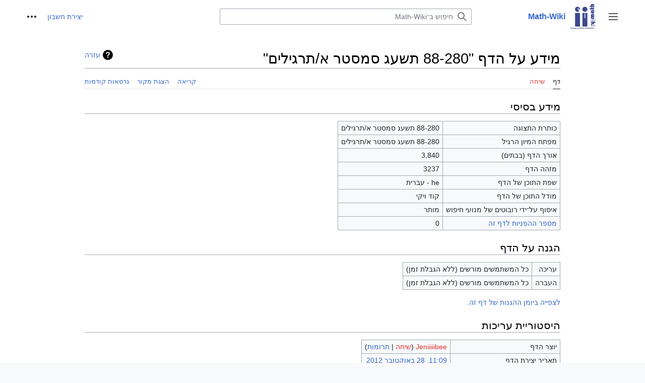

--- FILE ---
content_type: text/html; charset=UTF-8
request_url: https://math-wiki.com/index.php?title=88-280_%D7%AA%D7%A9%D7%A2%D7%92_%D7%A1%D7%9E%D7%A1%D7%98%D7%A8_%D7%90/%D7%AA%D7%A8%D7%92%D7%99%D7%9C%D7%99%D7%9D&action=info
body_size: 5686
content:
<!DOCTYPE html>
<html class="client-nojs" lang="he" dir="rtl">
<head>
<meta charset="UTF-8"/>
<title>מידע על הדף "88-280 תשעג סמסטר א/תרגילים" – Math-Wiki</title>
<script>document.documentElement.className="client-js";RLCONF={"wgBreakFrames":true,"wgSeparatorTransformTable":["",""],"wgDigitTransformTable":["",""],"wgDefaultDateFormat":"dmy","wgMonthNames":["","ינואר","פברואר","מרץ","אפריל","מאי","יוני","יולי","אוגוסט","ספטמבר","אוקטובר","נובמבר","דצמבר"],"wgRequestId":"aW99FB_SNsj7S1weNRtaQQABFxE","wgCSPNonce":false,"wgCanonicalNamespace":"","wgCanonicalSpecialPageName":false,"wgNamespaceNumber":0,"wgPageName":"88-280_תשעג_סמסטר_א/תרגילים","wgTitle":"88-280 תשעג סמסטר א/תרגילים","wgCurRevisionId":31284,"wgRevisionId":0,"wgArticleId":3237,"wgIsArticle":false,"wgIsRedirect":false,"wgAction":"info","wgUserName":null,"wgUserGroups":["*"],"wgCategories":[],"wgPageContentLanguage":"he","wgPageContentModel":"wikitext","wgRelevantPageName":"88-280_תשעג_סמסטר_א/תרגילים","wgRelevantArticleId":3237,"wgIsProbablyEditable":false,
"wgRelevantPageIsProbablyEditable":false,"wgRestrictionEdit":[],"wgRestrictionMove":[],"wgVector2022PreviewPages":[],"wgSmjUseCdn":true,"wgSmjUseChem":true,"wgSmjDisplayMath":[],"wgSmjExtraInlineMath":[],"wgSmjScale":1.1999999999999999555910790149937383830547332763671875,"wgSmjEnableMenu":true,"wgSmjDisplayAlign":"left"};RLSTATE={"skins.vector.user.styles":"ready","site.styles":"ready","user.styles":"ready","skins.vector.user":"ready","user":"ready","user.options":"loading","mediawiki.interface.helpers.styles":"ready","mediawiki.action.styles":"ready","mediawiki.helplink":"ready","mediawiki.ui.button":"ready","skins.vector.styles":"ready","skins.vector.icons":"ready","mediawiki.ui.icon":"ready"};RLPAGEMODULES=["ext.SimpleMathJax","site","mediawiki.page.ready","skins.vector.js","skins.vector.es6"];</script>
<script>(RLQ=window.RLQ||[]).push(function(){mw.loader.implement("user.options@12s5i",function($,jQuery,require,module){mw.user.tokens.set({"patrolToken":"+\\","watchToken":"+\\","csrfToken":"+\\"});});});</script>
<link rel="stylesheet" href="/load.php?lang=he&amp;modules=mediawiki.action.styles%7Cmediawiki.helplink%7Cmediawiki.interface.helpers.styles%7Cmediawiki.ui.button%2Cicon%7Cskins.vector.icons%2Cstyles&amp;only=styles&amp;skin=vector-2022"/>
<script async="" src="/load.php?lang=he&amp;modules=startup&amp;only=scripts&amp;raw=1&amp;skin=vector-2022"></script>
<meta name="ResourceLoaderDynamicStyles" content=""/>
<link rel="stylesheet" href="/load.php?lang=he&amp;modules=site.styles&amp;only=styles&amp;skin=vector-2022"/>
<meta name="generator" content="MediaWiki 1.39.4"/>
<meta name="robots" content="noindex,nofollow"/>
<meta name="format-detection" content="telephone=no"/>
<meta name="viewport" content="width=1000"/>
<link rel="icon" href="/favicon.ico"/>
<link rel="search" type="application/opensearchdescription+xml" href="/opensearch_desc.php" title="Math-Wiki (he)"/>
<link rel="EditURI" type="application/rsd+xml" href="https://math-wiki.com/api.php?action=rsd"/>
<link rel="alternate" type="application/atom+xml" title="הזנת Atom של Math-Wiki" href="/index.php?title=%D7%9E%D7%99%D7%95%D7%97%D7%93:%D7%A9%D7%99%D7%A0%D7%95%D7%99%D7%99%D7%9D_%D7%90%D7%97%D7%A8%D7%95%D7%A0%D7%99%D7%9D&amp;feed=atom"/>
</head>
<body class="skin-vector skin-vector-search-vue mediawiki rtl sitedir-rtl mw-hide-empty-elt ns-0 ns-subject page-88-280_תשעג_סמסטר_א_תרגילים rootpage-88-280_תשעג_סמסטר_א_תרגילים skin-vector-2022 action-info vector-feature-language-in-header-enabled vector-feature-language-in-main-page-header-disabled vector-feature-language-alert-in-sidebar-disabled vector-feature-sticky-header-disabled vector-feature-sticky-header-edit-disabled vector-feature-table-of-contents-disabled vector-feature-visual-enhancement-next-disabled"><div class="mw-page-container">
	<span id="top-page"></span>
	<a class="mw-jump-link" href="#content">לדלג לתוכן</a>
	<div class="mw-page-container-inner">
		<input
			type="checkbox"
			id="mw-sidebar-checkbox"
			class="mw-checkbox-hack-checkbox"
			>
		<header class="mw-header">
			<div class="mw-header-aside">
			<label
				id="mw-sidebar-button"
				class="mw-checkbox-hack-button mw-ui-icon mw-ui-button mw-ui-quiet mw-ui-icon-element"
				for="mw-sidebar-checkbox"
				role="button"
				aria-controls="mw-panel"
				data-event-name="ui.sidebar"
				tabindex="0"
				title="תפריט ראשי">
				<span>שינוי מצב סרגל צד</span>
			</label>
			
<a href="/index.php/%D7%A2%D7%9E%D7%95%D7%93_%D7%A8%D7%90%D7%A9%D7%99" class="mw-logo">
	<img class="mw-logo-icon" src="/Logo.png" alt=""
		aria-hidden="true" height="50" width="50">
	<span class="mw-logo-container">
		<strong class="mw-logo-wordmark">Math-Wiki</strong>
	</span>
</a>

			</div>
			<div class="mw-header-content">
			
<div id="p-search" role="search" class="vector-search-box-vue  vector-search-box-collapses  vector-search-box-show-thumbnail vector-search-box-auto-expand-width vector-search-box">
	<a href="/index.php/%D7%9E%D7%99%D7%95%D7%97%D7%93:%D7%97%D7%99%D7%A4%D7%95%D7%A9"
	
		
		
		
		title="‏חיפוש ב־Math-Wiki‏ [f]"
		accesskey="f"
		class="mw-ui-button mw-ui-quiet mw-ui-icon mw-ui-icon-element mw-ui-icon-wikimedia-search search-toggle">
		<span>חיפוש</span>
	</a>
	
	<div>
		<form action="/index.php" id="searchform"
			class="vector-search-box-form">
			<div id="simpleSearch"
				class="vector-search-box-inner"
				 data-search-loc="header-moved">
				<input class="vector-search-box-input"
					 type="search" name="search" placeholder="חיפוש ב־Math-Wiki" aria-label="חיפוש ב־Math-Wiki" autocapitalize="sentences" title="‏חיפוש ב־Math-Wiki‏ [f]" accesskey="f" id="searchInput"
				>
				<input type="hidden" name="title" value="מיוחד:חיפוש">
				<input id="mw-searchButton"
					 class="searchButton mw-fallbackSearchButton" type="submit" name="fulltext" title="חיפוש טקסט זה בדפים" value="חיפוש">
				<input id="searchButton"
					 class="searchButton" type="submit" name="go" title="מעבר לדף בשם הזה בדיוק, אם הוא קיים" value="לדף">
			</div>
		</form>
	</div>
</div>

			<nav class="vector-user-links" aria-label="כלים אישיים" role="navigation" >
	

<div id="p-vector-user-menu-overflow" class="vector-menu mw-portlet mw-portlet-vector-user-menu-overflow vector-user-menu-overflow"  >
	<div class="vector-menu-content">
		
		<ul class="vector-menu-content-list"><li id="pt-createaccount-2" class="user-links-collapsible-item mw-list-item"><a href="/index.php?title=%D7%9E%D7%99%D7%95%D7%97%D7%93:%D7%94%D7%A8%D7%A9%D7%9E%D7%94_%D7%9C%D7%97%D7%A9%D7%91%D7%95%D7%9F&amp;returnto=88-280+%D7%AA%D7%A9%D7%A2%D7%92+%D7%A1%D7%9E%D7%A1%D7%98%D7%A8+%D7%90%2F%D7%AA%D7%A8%D7%92%D7%99%D7%9C%D7%99%D7%9D&amp;returntoquery=action%3Dinfo" title="מומלץ ליצור חשבון ולהיכנס אליו, אך אין חובה לעשות זאת"><span>יצירת חשבון</span></a></li></ul>
		
	</div>
</div>

	

<div id="p-personal" class="vector-menu mw-portlet mw-portlet-personal vector-user-menu vector-user-menu-logged-out vector-menu-dropdown"  title="אפשרויות נוספות" >
	<input type="checkbox"
		id="p-personal-checkbox"
		role="button"
		aria-haspopup="true"
		data-event-name="ui.dropdown-p-personal"
		class="vector-menu-checkbox"
		
		
	/>
	<label
		id="p-personal-label"
		for="p-personal-checkbox"
		class="vector-menu-heading mw-ui-button mw-ui-quiet mw-ui-icon mw-ui-icon-element mw-ui-icon-ellipsis mw-ui-icon-wikimedia-ellipsis"
		
	>
		<span class="vector-menu-heading-label">כלים אישיים</span>
	</label>
	<div class="vector-menu-content">
		<div class="vector-user-menu-create-account"><a href="/index.php?title=%D7%9E%D7%99%D7%95%D7%97%D7%93:%D7%94%D7%A8%D7%A9%D7%9E%D7%94_%D7%9C%D7%97%D7%A9%D7%91%D7%95%D7%9F&amp;returnto=88-280+%D7%AA%D7%A9%D7%A2%D7%92+%D7%A1%D7%9E%D7%A1%D7%98%D7%A8+%D7%90%2F%D7%AA%D7%A8%D7%92%D7%99%D7%9C%D7%99%D7%9D&amp;returntoquery=action%3Dinfo" class="vector-menu-content-item user-links-collapsible-item" title="מומלץ ליצור חשבון ולהיכנס אליו, אך אין חובה לעשות זאת"><span class="mw-ui-icon mw-ui-icon-userAdd mw-ui-icon-wikimedia-userAdd"></span> <span>יצירת חשבון</span></a></div>
<div class="vector-user-menu-login"><a href="/index.php?title=%D7%9E%D7%99%D7%95%D7%97%D7%93:%D7%9B%D7%A0%D7%99%D7%A1%D7%94_%D7%9C%D7%97%D7%A9%D7%91%D7%95%D7%9F&amp;returnto=88-280+%D7%AA%D7%A9%D7%A2%D7%92+%D7%A1%D7%9E%D7%A1%D7%98%D7%A8+%D7%90%2F%D7%AA%D7%A8%D7%92%D7%99%D7%9C%D7%99%D7%9D&amp;returntoquery=action%3Dinfo" class="vector-menu-content-item vector-menu-content-item-login" title="מומלץ להיכנס לחשבון, אך אין חובה לעשות זאת [o]" accesskey="o"><span class="mw-ui-icon mw-ui-icon-logIn mw-ui-icon-wikimedia-logIn"></span> <span>כניסה לחשבון</span></a></div>

		<ul class="vector-menu-content-list"></ul>
		
	</div>
</div>

</nav>

			</div>
		</header>
		<div class="vector-sidebar-container vector-sidebar-container-no-toc">
			<div id="mw-navigation">
				

<nav id="mw-panel" class="mw-sidebar" aria-label="אתר" role="navigation">
	

<div id="p-navigation" class="vector-menu mw-portlet mw-portlet-navigation vector-menu-portal portal"  >
	<div
		id="p-navigation-label"
		class="vector-menu-heading "
		
	>
		<span class="vector-menu-heading-label">ניווט</span>
	</div>
	<div class="vector-menu-content">
		
		<ul class="vector-menu-content-list"><li id="n-mainpage-description" class="mw-list-item"><a href="/index.php/%D7%A2%D7%9E%D7%95%D7%93_%D7%A8%D7%90%D7%A9%D7%99" title="ביקור בעמוד הראשי [z]" accesskey="z"><span>עמוד ראשי</span></a></li><li id="n-recentchanges" class="mw-list-item"><a href="/index.php/%D7%9E%D7%99%D7%95%D7%97%D7%93:%D7%A9%D7%99%D7%A0%D7%95%D7%99%D7%99%D7%9D_%D7%90%D7%97%D7%A8%D7%95%D7%A0%D7%99%D7%9D" title="רשימת השינויים האחרונים באתר [r]" accesskey="r"><span>שינויים אחרונים</span></a></li><li id="n-העלאת-קובץ" class="mw-list-item"><a href="/index.php/%D7%9E%D7%99%D7%95%D7%97%D7%93:%D7%94%D7%A2%D7%9C%D7%90%D7%94"><span>העלאת קובץ</span></a></li></ul>
		
	</div>
</div>

	
	

<div id="p-tb" class="vector-menu mw-portlet mw-portlet-tb vector-menu-portal portal"  >
	<div
		id="p-tb-label"
		class="vector-menu-heading "
		
	>
		<span class="vector-menu-heading-label">כלים</span>
	</div>
	<div class="vector-menu-content">
		
		<ul class="vector-menu-content-list"><li id="t-whatlinkshere" class="mw-list-item"><a href="/index.php/%D7%9E%D7%99%D7%95%D7%97%D7%93:%D7%93%D7%A4%D7%99%D7%9D_%D7%94%D7%9E%D7%A7%D7%95%D7%A9%D7%A8%D7%99%D7%9D_%D7%9C%D7%9B%D7%90%D7%9F/88-280_%D7%AA%D7%A9%D7%A2%D7%92_%D7%A1%D7%9E%D7%A1%D7%98%D7%A8_%D7%90/%D7%AA%D7%A8%D7%92%D7%99%D7%9C%D7%99%D7%9D" title="רשימה של כל דפי הוויקי שמקשרים לדף הזה [j]" accesskey="j"><span>דפים המקושרים לכאן</span></a></li><li id="t-recentchangeslinked" class="mw-list-item"><a href="/index.php/%D7%9E%D7%99%D7%95%D7%97%D7%93:%D7%A9%D7%99%D7%A0%D7%95%D7%99%D7%99%D7%9D_%D7%91%D7%93%D7%A4%D7%99%D7%9D_%D7%94%D7%9E%D7%A7%D7%95%D7%A9%D7%A8%D7%99%D7%9D/88-280_%D7%AA%D7%A9%D7%A2%D7%92_%D7%A1%D7%9E%D7%A1%D7%98%D7%A8_%D7%90/%D7%AA%D7%A8%D7%92%D7%99%D7%9C%D7%99%D7%9D" rel="nofollow" title="השינויים האחרונים בדפים המקושרים מהדף הזה [k]" accesskey="k"><span>שינויים בדפים המקושרים</span></a></li><li id="t-specialpages" class="mw-list-item"><a href="/index.php/%D7%9E%D7%99%D7%95%D7%97%D7%93:%D7%93%D7%A4%D7%99%D7%9D_%D7%9E%D7%99%D7%95%D7%97%D7%93%D7%99%D7%9D" title="רשימה של כל הדפים המיוחדים [q]" accesskey="q"><span>דפים מיוחדים</span></a></li><li id="t-info" class="mw-list-item"><a href="/index.php?title=88-280_%D7%AA%D7%A9%D7%A2%D7%92_%D7%A1%D7%9E%D7%A1%D7%98%D7%A8_%D7%90/%D7%AA%D7%A8%D7%92%D7%99%D7%9C%D7%99%D7%9D&amp;action=info" title="מידע נוסף על הדף הזה"><span>מידע על הדף</span></a></li></ul>
		
	</div>
</div>

	
	
</nav>

			</div>
		</div>
		<div class="vector-sitenotice-container">
			<div id="siteNotice"></div>
		</div>
		<input type="checkbox" id="vector-toc-collapsed-checkbox" class="mw-checkbox-hack-checkbox">
		<div class="mw-table-of-contents-container">
			<div class="vector-sticky-toc-container mw-sticky-header-element">
				
			</div>
		</div>
		<div class="mw-content-container">
			<main id="content" class="mw-body" role="main">
				<a id="top"></a>
				<header class="mw-body-header">
				
				        <div class="mw-indicators">
        <div id="mw-indicator-mw-helplink" class="mw-indicator"><a href="https://www.mediawiki.org/wiki/Special:MyLanguage/Page_information" target="_blank" class="mw-helplink">עזרה</a></div>
        </div>

				    <h1 id="firstHeading" class="firstHeading mw-first-heading">מידע על הדף "88-280 תשעג סמסטר א/תרגילים"</h1>
				</header>
				<nav class="vector-article-toolbar" aria-label="כלים"
					role="navigation">
					<div class="mw-article-toolbar-container">
						<div id="left-navigation">
							

<div id="p-associated-pages" class="vector-menu mw-portlet mw-portlet-associated-pages vector-menu-tabs"  >
	<div class="vector-menu-content">
		
		<ul class="vector-menu-content-list"><li id="ca-nstab-main" class="selected mw-list-item"><a href="/index.php/88-280_%D7%AA%D7%A9%D7%A2%D7%92_%D7%A1%D7%9E%D7%A1%D7%98%D7%A8_%D7%90/%D7%AA%D7%A8%D7%92%D7%99%D7%9C%D7%99%D7%9D" title="צפייה בדף התוכן [c]" accesskey="c"><span>דף</span></a></li><li id="ca-talk" class="new mw-list-item"><a href="/index.php?title=%D7%A9%D7%99%D7%97%D7%94:88-280_%D7%AA%D7%A9%D7%A2%D7%92_%D7%A1%D7%9E%D7%A1%D7%98%D7%A8_%D7%90/%D7%AA%D7%A8%D7%92%D7%99%D7%9C%D7%99%D7%9D&amp;action=edit&amp;redlink=1" rel="discussion" title="שיחה על דף התוכן (הדף אינו קיים) [t]" accesskey="t"><span>שיחה</span></a></li></ul>
		
	</div>
</div>

							

<div id="p-variants" class="vector-menu mw-portlet mw-portlet-variants emptyPortlet vector-menu-dropdown"  >
	<input type="checkbox"
		id="p-variants-checkbox"
		role="button"
		aria-haspopup="true"
		data-event-name="ui.dropdown-p-variants"
		class="vector-menu-checkbox"
		aria-label="שינוי הגוון השפה"
		
	/>
	<label
		id="p-variants-label"
		for="p-variants-checkbox"
		class="vector-menu-heading "
		
	>
		<span class="vector-menu-heading-label">עברית</span>
	</label>
	<div class="vector-menu-content">
		
		<ul class="vector-menu-content-list"></ul>
		
	</div>
</div>

						</div>
						<div id="right-navigation" class="vector-collapsible ">
							

<div id="p-views" class="vector-menu mw-portlet mw-portlet-views vector-menu-tabs"  >
	<div class="vector-menu-content">
		
		<ul class="vector-menu-content-list"><li id="ca-view" class="mw-list-item"><a href="/index.php/88-280_%D7%AA%D7%A9%D7%A2%D7%92_%D7%A1%D7%9E%D7%A1%D7%98%D7%A8_%D7%90/%D7%AA%D7%A8%D7%92%D7%99%D7%9C%D7%99%D7%9D"><span>קריאה</span></a></li><li id="ca-viewsource" class="mw-list-item"><a href="/index.php?title=88-280_%D7%AA%D7%A9%D7%A2%D7%92_%D7%A1%D7%9E%D7%A1%D7%98%D7%A8_%D7%90/%D7%AA%D7%A8%D7%92%D7%99%D7%9C%D7%99%D7%9D&amp;action=edit" title="דף זה מוגן.&#10;באפשרותך לצפות בקוד המקור שלו [e]" accesskey="e"><span>הצגת מקור</span></a></li><li id="ca-history" class="mw-list-item"><a href="/index.php?title=88-280_%D7%AA%D7%A9%D7%A2%D7%92_%D7%A1%D7%9E%D7%A1%D7%98%D7%A8_%D7%90/%D7%AA%D7%A8%D7%92%D7%99%D7%9C%D7%99%D7%9D&amp;action=history" title="גרסאות קודמות של דף זה [h]" accesskey="h"><span>גרסאות קודמות</span></a></li></ul>
		
	</div>
</div>

							

<div id="p-cactions" class="vector-menu mw-portlet mw-portlet-cactions emptyPortlet vector-menu-dropdown vector-has-collapsible-items"  title="אפשרויות נוספות" >
	<input type="checkbox"
		id="p-cactions-checkbox"
		role="button"
		aria-haspopup="true"
		data-event-name="ui.dropdown-p-cactions"
		class="vector-menu-checkbox"
		
		
	/>
	<label
		id="p-cactions-label"
		for="p-cactions-checkbox"
		class="vector-menu-heading "
		
	>
		<span class="vector-menu-heading-label">עוד</span>
	</label>
	<div class="vector-menu-content">
		
		<ul class="vector-menu-content-list"><li id="ca-more-view" class="vector-more-collapsible-item mw-list-item"><a href="/index.php/88-280_%D7%AA%D7%A9%D7%A2%D7%92_%D7%A1%D7%9E%D7%A1%D7%98%D7%A8_%D7%90/%D7%AA%D7%A8%D7%92%D7%99%D7%9C%D7%99%D7%9D"><span>קריאה</span></a></li><li id="ca-more-viewsource" class="vector-more-collapsible-item mw-list-item"><a href="/index.php?title=88-280_%D7%AA%D7%A9%D7%A2%D7%92_%D7%A1%D7%9E%D7%A1%D7%98%D7%A8_%D7%90/%D7%AA%D7%A8%D7%92%D7%99%D7%9C%D7%99%D7%9D&amp;action=edit"><span>הצגת מקור</span></a></li><li id="ca-more-history" class="vector-more-collapsible-item mw-list-item"><a href="/index.php?title=88-280_%D7%AA%D7%A9%D7%A2%D7%92_%D7%A1%D7%9E%D7%A1%D7%98%D7%A8_%D7%90/%D7%AA%D7%A8%D7%92%D7%99%D7%9C%D7%99%D7%9D&amp;action=history"><span>גרסאות קודמות</span></a></li></ul>
		
	</div>
</div>

						</div>
					</div>
				</nav>
				<div id="bodyContent" class="vector-body" data-mw-ve-target-container>
					<div class="mw-body-subheader">
					
					    
					</div>
					
					
					
					<div id="mw-content-text" class="mw-body-content"><h2 id="mw-pageinfo-header-basic"><span class="mw-headline" id="מידע_בסיסי">מידע בסיסי</span></h2>
<table class="wikitable mw-page-info">
<tr id="mw-pageinfo-display-title"><td style="vertical-align: top;">כותרת התצוגה</td><td>88-280 תשעג סמסטר א/תרגילים</td></tr>
<tr id="mw-pageinfo-default-sort"><td style="vertical-align: top;">מפתח המיון הרגיל</td><td>88-280 תשעג סמסטר א/תרגילים</td></tr>
<tr id="mw-pageinfo-length"><td style="vertical-align: top;">אורך הדף (בבתים)</td><td>3,840</td></tr>
<tr id="mw-pageinfo-article-id"><td style="vertical-align: top;">מזהה הדף</td><td>3237</td></tr>
<tr><td style="vertical-align: top;">שפת התוכן של הדף</td><td>he - עברית</td></tr>
<tr id="mw-pageinfo-content-model"><td style="vertical-align: top;">מודל התוכן של הדף</td><td>קוד ויקי</td></tr>
<tr id="mw-pageinfo-robot-policy"><td style="vertical-align: top;">איסוף על־ידי רובוטים של מנועי חיפוש</td><td>מותר</td></tr>
<tr><td style="vertical-align: top;"><a href="/index.php?title=%D7%9E%D7%99%D7%95%D7%97%D7%93:%D7%93%D7%A4%D7%99%D7%9D_%D7%94%D7%9E%D7%A7%D7%95%D7%A9%D7%A8%D7%99%D7%9D_%D7%9C%D7%9B%D7%90%D7%9F/88-280_%D7%AA%D7%A9%D7%A2%D7%92_%D7%A1%D7%9E%D7%A1%D7%98%D7%A8_%D7%90/%D7%AA%D7%A8%D7%92%D7%99%D7%9C%D7%99%D7%9D&amp;hidelinks=1&amp;hidetrans=1" title="מיוחד:דפים המקושרים לכאן/88-280 תשעג סמסטר א/תרגילים">מספר ההפניות לדף זה</a></td><td>0</td></tr>
</table>
<h2 id="mw-pageinfo-header-restrictions"><span class="mw-headline" id="הגנה_על_הדף">הגנה על הדף</span></h2>
<table class="wikitable mw-page-info">
<tr id="mw-restriction-edit"><td style="vertical-align: top;">עריכה</td><td>כל המשתמשים מורשים (ללא הגבלת זמן)</td></tr>
<tr id="mw-restriction-move"><td style="vertical-align: top;">העברה</td><td>כל המשתמשים מורשים (ללא הגבלת זמן)</td></tr>
</table>
<a href="/index.php?title=%D7%9E%D7%99%D7%95%D7%97%D7%93:%D7%99%D7%95%D7%9E%D7%A0%D7%99%D7%9D&amp;type=protect&amp;page=88-280+%D7%AA%D7%A9%D7%A2%D7%92+%D7%A1%D7%9E%D7%A1%D7%98%D7%A8+%D7%90%2F%D7%AA%D7%A8%D7%92%D7%99%D7%9C%D7%99%D7%9D" title="מיוחד:יומנים">לצפייה ביומן ההגנות של דף זה.</a>
<h2 id="mw-pageinfo-header-edits"><span class="mw-headline" id="היסטוריית_עריכות">היסטוריית עריכות</span></h2>
<table class="wikitable mw-page-info">
<tr id="mw-pageinfo-firstuser"><td style="vertical-align: top;">יוצר הדף</td><td><a href="/index.php?title=%D7%9E%D7%A9%D7%AA%D7%9E%D7%A9:Jeniiiiibee&amp;action=edit&amp;redlink=1" class="new mw-userlink" title="משתמש:Jeniiiiibee (הדף אינו קיים)"><bdi>Jeniiiiibee</bdi></a> <span class="mw-usertoollinks">(<a href="/index.php?title=%D7%A9%D7%99%D7%97%D7%AA_%D7%9E%D7%A9%D7%AA%D7%9E%D7%A9:Jeniiiiibee&amp;action=edit&amp;redlink=1" class="new mw-usertoollinks-talk" title="שיחת משתמש:Jeniiiiibee (הדף אינו קיים)">שיחה</a> | <a href="/index.php/%D7%9E%D7%99%D7%95%D7%97%D7%93:%D7%AA%D7%A8%D7%95%D7%9E%D7%95%D7%AA/Jeniiiiibee" class="mw-usertoollinks-contribs" title="מיוחד:תרומות/Jeniiiiibee">תרומות</a>)</span></td></tr>
<tr id="mw-pageinfo-firsttime"><td style="vertical-align: top;">תאריך יצירת הדף</td><td><a href="/index.php?title=88-280_%D7%AA%D7%A9%D7%A2%D7%92_%D7%A1%D7%9E%D7%A1%D7%98%D7%A8_%D7%90/%D7%AA%D7%A8%D7%92%D7%99%D7%9C%D7%99%D7%9D&amp;oldid=27432" title="88-280 תשעג סמסטר א/תרגילים">11:09, 28 באוקטובר 2012</a></td></tr>
<tr id="mw-pageinfo-lastuser"><td style="vertical-align: top;">העורך האחרון</td><td><a href="/index.php?title=%D7%9E%D7%A9%D7%AA%D7%9E%D7%A9:Jeniiiiibee&amp;action=edit&amp;redlink=1" class="new mw-userlink" title="משתמש:Jeniiiiibee (הדף אינו קיים)"><bdi>Jeniiiiibee</bdi></a> <span class="mw-usertoollinks">(<a href="/index.php?title=%D7%A9%D7%99%D7%97%D7%AA_%D7%9E%D7%A9%D7%AA%D7%9E%D7%A9:Jeniiiiibee&amp;action=edit&amp;redlink=1" class="new mw-usertoollinks-talk" title="שיחת משתמש:Jeniiiiibee (הדף אינו קיים)">שיחה</a> | <a href="/index.php/%D7%9E%D7%99%D7%95%D7%97%D7%93:%D7%AA%D7%A8%D7%95%D7%9E%D7%95%D7%AA/Jeniiiiibee" class="mw-usertoollinks-contribs" title="מיוחד:תרומות/Jeniiiiibee">תרומות</a>)</span></td></tr>
<tr id="mw-pageinfo-lasttime"><td style="vertical-align: top;">תאריך העריכה האחרונה</td><td><a href="/index.php?title=88-280_%D7%AA%D7%A9%D7%A2%D7%92_%D7%A1%D7%9E%D7%A1%D7%98%D7%A8_%D7%90/%D7%AA%D7%A8%D7%92%D7%99%D7%9C%D7%99%D7%9D&amp;oldid=31284" title="88-280 תשעג סמסטר א/תרגילים">05:58, 16 בינואר 2013</a></td></tr>
<tr id="mw-pageinfo-edits"><td style="vertical-align: top;">מספר העריכות הכולל</td><td>35</td></tr>
<tr id="mw-pageinfo-authors"><td style="vertical-align: top;">המספר הכולל של כותבים שונים</td><td>2</td></tr>
<tr id="mw-pageinfo-recent-edits"><td style="vertical-align: top;">מספר העריכות לאחרונה (90 ימים)</td><td>0</td></tr>
<tr id="mw-pageinfo-recent-authors"><td style="vertical-align: top;">מספר הכותבים הייחודיים לאחרונה</td><td>0</td></tr>
</table>

<div class="printfooter" data-nosnippet="">אוחזר מתוך "<a dir="ltr" href="https://math-wiki.com/index.php/88-280_תשעג_סמסטר_א/תרגילים">https://math-wiki.com/index.php/88-280_תשעג_סמסטר_א/תרגילים</a>"</div></div>
					<div id="catlinks" class="catlinks catlinks-allhidden" data-mw="interface"></div>
				</div>
			</main>
			
		</div>
		<div class="mw-footer-container">
			
<footer id="footer" class="mw-footer" role="contentinfo" >
	<ul id="footer-info">
</ul>

	<ul id="footer-places">
	<li id="footer-places-privacy"><a href="/index.php/Math-Wiki:%D7%9E%D7%93%D7%99%D7%A0%D7%99%D7%95%D7%AA_%D7%94%D7%A4%D7%A8%D7%98%D7%99%D7%95%D7%AA">מדיניות פרטיות</a></li>
	<li id="footer-places-about"><a href="/index.php/Math-Wiki:%D7%90%D7%95%D7%93%D7%95%D7%AA">אודות Math-Wiki</a></li>
	<li id="footer-places-disclaimer"><a href="/index.php/Math-Wiki:%D7%94%D7%91%D7%94%D7%A8%D7%95%D7%AA_%D7%9E%D7%A9%D7%A4%D7%98%D7%99%D7%95%D7%AA">הבהרות משפטיות</a></li>
</ul>

	<ul id="footer-icons" class="noprint">
	<li id="footer-poweredbyico"><a href="https://www.mediawiki.org/"><img src="/resources/assets/poweredby_mediawiki_88x31.png" alt="Powered by MediaWiki" srcset="/resources/assets/poweredby_mediawiki_132x47.png 1.5x, /resources/assets/poweredby_mediawiki_176x62.png 2x" width="88" height="31" loading="lazy"/></a></li>
</ul>

</footer>

		</div>
	</div> 
</div> 

<script>(RLQ=window.RLQ||[]).push(function(){mw.config.set({"wgBackendResponseTime":1702});});</script>
</body>
</html>

--- FILE ---
content_type: text/css; charset=utf-8
request_url: https://math-wiki.com/load.php?lang=he&modules=mediawiki.action.styles%7Cmediawiki.helplink%7Cmediawiki.interface.helpers.styles%7Cmediawiki.ui.button%2Cicon%7Cskins.vector.icons%2Cstyles&only=styles&skin=vector-2022
body_size: 12490
content:
#mw-credits a{unicode-bidi:embed}#mw-clearyourcache{direction:rtl;unicode-bidi:embed}div.patrollink{font-size:75%;text-align:left}#mw-revision-info,#mw-revision-info-current,#mw-revision-nav{direction:rtl}p.mw-protect-editreasons,p.mw-delete-editreasons{font-size:90%;text-align:left}.action-info .mw-hiddenCategoriesExplanation,.action-info .mw-templatesUsedExplanation{display:none}.action-info .mw-page-info tr:target{background-color:rgba(0,127,255,0.133)}.mw-category .mw-category-group ul{margin-top:0;margin-bottom:0}.mw-category.mw-category-columns{-webkit-column-count:3;-moz-column-count:3;column-count:3;-webkit-column-width:24em;-moz-column-width:24em;column-width:24em}.mw-category.mw-category-columns .mw-category-group li{-webkit-column-break-inside:avoid;page-break-inside:avoid;break-inside:avoid-column}.redirect-in-category{font-style:italic}#mw-indicator-mw-helplink a{background-image:url(/resources/src/mediawiki.helplink/images/helpNotice.svg?46d34);background-position:right center;background-repeat:no-repeat;display:inline-block;height:20px;padding-right:25px;line-height:20px}.mw-changeslist-separator:empty:before{content:'. .'}.mw-changeslist-separator--semicolon:before{content:';'}.mw-rollback-link:before{content:'['}.mw-rollback-link:after{content:']'}.comment--without-parentheses:before,.mw-changeslist-links:before,.mw-diff-bytes:before,.mw-tag-markers:before,.mw-uctop:before{content:'('}.comment--without-parentheses:after,.mw-changeslist-links:after,.mw-diff-bytes:after,.mw-tag-markers:after,.mw-uctop:after{content:')'}.mw-changeslist-links{display:inline-block}.mw-changeslist-links > span:not(:first-child):before{content:' | '}.mw-changeslist-links .mw-rollback-link:before,.mw-changeslist-links .mw-rollback-link:after{content:''}.mw-tag-marker:after{content:','}.mw-tag-marker:last-child:after{content:''}.unpatrolled{font-weight:bold;color:#d33}.newpage,.minoredit,.botedit{font-weight:bold}.mw-userlink{word-wrap:break-word;-webkit-hyphens:auto;-moz-hyphens:auto;-ms-hyphens:auto;hyphens:auto;unicode-bidi:embed}span.comment{font-style:italic;unicode-bidi:-moz-isolate;unicode-bidi:isolate;word-wrap:break-word;overflow-wrap:break-word}.autocomment,.autocomment a,.autocomment a:visited{color:#72777d}.mw-comment-none{display:block;position:absolute !important;clip:rect(1px,1px,1px,1px);width:1px;height:1px;margin:-1px;border:0;padding:0;overflow:hidden}li span.deleted,span.history-deleted{text-decoration:line-through;color:#72777d;font-style:italic}span.mw-history-suppressed{text-decoration-style:double;color:#202122}span.mw-revdelundel-link,strong.mw-revdelundel-link{font-size:90%}.mw-usertoollinks-contribs-no-edits{color:#dd3333}.mw-usertoollinks-contribs-no-edits:visited{color:#a55858}.mw-ui-button{background-color:#f8f9fa;color:#202122;display:inline-block;box-sizing:border-box;margin:0;border:1px solid #a2a9b1;border-radius:2px;cursor:pointer;vertical-align:middle;font-family:inherit;font-size:1em;font-weight:bold;line-height:1.28571429em;text-align:center;-webkit-appearance:none}.mw-ui-button:not(.mw-ui-icon-element){min-height:32px;min-width:4em;max-width:28.75em;padding:5px 12px}.mw-ui-button:not(:disabled){transition-property:background-color,color,border-color,box-shadow;transition-duration:100ms}.mw-ui-button:not(:disabled):visited{color:#202122}.mw-ui-button:not(:disabled):hover{background-color:#ffffff;color:#404244;border-color:#a2a9b1}.mw-ui-button:not(:disabled):focus{color:#202122;border-color:#3366cc;box-shadow:inset 0 0 0 1px #3366cc,inset 0 0 0 2px #ffffff;outline-width:0}.mw-ui-button:not(:disabled):focus::-moz-focus-inner{border-color:transparent;padding:0}.mw-ui-button:not(:disabled):active,.mw-ui-button:not(:disabled).is-on{background-color:#c8ccd1;color:#000000;border-color:#72777d;box-shadow:none}.mw-ui-button:disabled{background-color:#c8ccd1;color:#ffffff;border-color:#c8ccd1;cursor:default}.mw-ui-button.mw-ui-icon-element:not(.mw-ui-icon-with-label-desktop){color:transparent !important}.mw-ui-button.mw-ui-icon-element:not(.mw-ui-icon-with-label-desktop) span{display:block;position:absolute !important;clip:rect(1px,1px,1px,1px);width:1px;height:1px;margin:-1px;border:0;padding:0;overflow:hidden}@media all and (max-width:1000px){.mw-ui-button.mw-ui-icon-element.mw-ui-icon-with-label-desktop{color:transparent !important}.mw-ui-button.mw-ui-icon-element span{display:block;position:absolute !important;clip:rect(1px,1px,1px,1px);width:1px;height:1px;margin:-1px;border:0;padding:0;overflow:hidden}}.mw-ui-button.mw-ui-quiet,.mw-ui-button.mw-ui-quiet.mw-ui-progressive,.mw-ui-button.mw-ui-quiet.mw-ui-destructive{background-color:transparent;color:#202122;border-color:transparent;font-weight:bold}.mw-ui-button.mw-ui-quiet:not(.mw-ui-icon-element),.mw-ui-button.mw-ui-quiet.mw-ui-progressive:not(.mw-ui-icon-element),.mw-ui-button.mw-ui-quiet.mw-ui-destructive:not(.mw-ui-icon-element){min-height:32px}input[type='checkbox']:hover + .mw-ui-button.mw-ui-quiet,input[type='checkbox']:hover + .mw-ui-button.mw-ui-quiet.mw-ui-progressive,input[type='checkbox']:hover + .mw-ui-button.mw-ui-quiet.mw-ui-destructive,.mw-ui-button.mw-ui-quiet:hover,.mw-ui-button.mw-ui-quiet.mw-ui-progressive:hover,.mw-ui-button.mw-ui-quiet.mw-ui-destructive:hover{background-color:rgba(0,24,73,0.02745098);color:#202122;border-color:transparent}input[type='checkbox']:focus + .mw-ui-button.mw-ui-quiet,input[type='checkbox']:focus + .mw-ui-button.mw-ui-quiet.mw-ui-progressive,input[type='checkbox']:focus + .mw-ui-button.mw-ui-quiet.mw-ui-destructive,.mw-ui-button.mw-ui-quiet:focus,.mw-ui-button.mw-ui-quiet.mw-ui-progressive:focus,.mw-ui-button.mw-ui-quiet.mw-ui-destructive:focus{color:#202122;border-color:#3366cc;box-shadow:inset 0 0 0 1px #3366cc,inset 0 0 0 2px #ffffff}input[type='checkbox']:active + .mw-ui-button.mw-ui-quiet,input[type='checkbox']:active + .mw-ui-button.mw-ui-quiet.mw-ui-progressive,input[type='checkbox']:active + .mw-ui-button.mw-ui-quiet.mw-ui-destructive,.mw-ui-button.mw-ui-quiet:active,.mw-ui-button.mw-ui-quiet.mw-ui-progressive:active,.mw-ui-button.mw-ui-quiet.mw-ui-destructive:active{background-color:rgba(0,36,73,0.08235294);color:#000000;border-color:#72777d;box-shadow:none}.mw-ui-button.mw-ui-quiet:disabled,.mw-ui-button.mw-ui-quiet.mw-ui-progressive:disabled,.mw-ui-button.mw-ui-quiet.mw-ui-destructive:disabled,.mw-ui-button.mw-ui-quiet:disabled:hover,.mw-ui-button.mw-ui-quiet.mw-ui-progressive:disabled:hover,.mw-ui-button.mw-ui-quiet.mw-ui-destructive:disabled:hover,.mw-ui-button.mw-ui-quiet:disabled:active,.mw-ui-button.mw-ui-quiet.mw-ui-progressive:disabled:active,.mw-ui-button.mw-ui-quiet.mw-ui-destructive:disabled:active{background-color:transparent;color:#72777d;border-color:transparent}.mw-ui-button.mw-ui-progressive:not(:disabled){background-color:#3366cc;color:#fff;border-color:#3366cc}.mw-ui-button.mw-ui-progressive:not(:disabled):hover{background-color:#447ff5;border-color:#447ff5}.mw-ui-button.mw-ui-progressive:not(:disabled):focus{box-shadow:inset 0 0 0 1px #3366cc,inset 0 0 0 2px #ffffff}.mw-ui-button.mw-ui-progressive:not(:disabled):active,.mw-ui-button.mw-ui-progressive:not(:disabled).is-on{background-color:#2a4b8d;border-color:#2a4b8d;box-shadow:none}.mw-ui-button.mw-ui-progressive:disabled{background-color:#c8ccd1;color:#fff;border-color:#c8ccd1}.mw-ui-button.mw-ui-progressive.mw-ui-quiet{color:#3366cc;background-color:transparent;border-color:transparent}input[type='checkbox']:hover + .mw-ui-button.mw-ui-progressive.mw-ui-quiet,.mw-ui-button.mw-ui-progressive.mw-ui-quiet:hover{background-color:rgba(52,123,255,0.2);border-color:transparent;color:#447ff5}input[type='checkbox']:focus + .mw-ui-button.mw-ui-progressive.mw-ui-quiet,.mw-ui-button.mw-ui-progressive.mw-ui-quiet:focus{color:#3366cc;border-color:#3366cc}input[type='checkbox']:active + .mw-ui-button.mw-ui-progressive.mw-ui-quiet,.mw-ui-button.mw-ui-progressive.mw-ui-quiet:active{color:#ffffff;background-color:#2a4b8d;border-color:#2a4b8d}.mw-ui-button.mw-ui-destructive:not(:disabled){background-color:#dd3333;color:#fff;border-color:#dd3333}.mw-ui-button.mw-ui-destructive:not(:disabled):hover{background-color:#ff4242;border-color:#ff4242}.mw-ui-button.mw-ui-destructive:not(:disabled):focus{box-shadow:inset 0 0 0 1px #dd3333,inset 0 0 0 2px #ffffff}.mw-ui-button.mw-ui-destructive:not(:disabled):active,.mw-ui-button.mw-ui-destructive:not(:disabled).is-on{background-color:#b32424;border-color:#b32424;box-shadow:none}.mw-ui-button.mw-ui-destructive:disabled{background-color:#c8ccd1;color:#fff;border-color:#c8ccd1}.mw-ui-button.mw-ui-destructive.mw-ui-quiet{color:#dd3333;background-color:transparent;border-color:transparent}input[type='checkbox']:hover + .mw-ui-button.mw-ui-destructive.mw-ui-quiet,.mw-ui-button.mw-ui-destructive.mw-ui-quiet:hover{background-color:rgba(209,29,19,0.2);border-color:transparent;color:#ff4242}input[type='checkbox']:focus + .mw-ui-button.mw-ui-destructive.mw-ui-quiet,.mw-ui-button.mw-ui-destructive.mw-ui-quiet:focus{color:#dd3333;border-color:#dd3333}input[type='checkbox']:active + .mw-ui-button.mw-ui-destructive.mw-ui-quiet,.mw-ui-button.mw-ui-destructive.mw-ui-quiet:active{color:#ffffff;background-color:#b32424;border-color:#b32424}.mw-ui-button.mw-ui-big{font-size:1.3em}.mw-ui-button.mw-ui-block{display:block;width:100%;margin-right:auto;margin-left:auto}a.mw-ui-button{text-decoration:none}a.mw-ui-button:hover,a.mw-ui-button:focus{text-decoration:none}.mw-ui-button-group > *{min-width:48px;border-radius:0;float:right}.mw-ui-button-group > *:first-child{border-top-right-radius:2px;border-bottom-right-radius:2px}.mw-ui-button-group > *:not(:first-child){border-right:0}.mw-ui-button-group > *:last-child{border-top-left-radius:2px;border-bottom-left-radius:2px}.mw-ui-button-group .is-on .button{cursor:default}.mw-ui-icon{font-size:initial;position:relative;display:inline-block;box-sizing:content-box !important;width:1.25em;height:1.25em;min-width:1.25em;min-height:1.25em;flex-basis:1.25em;vertical-align:middle;line-height:0;overflow:hidden;text-overflow:ellipsis;white-space:nowrap;-moz-appearance:none;-webkit-appearance:none;background-color:transparent;margin:0;padding:0}.mw-ui-icon:not(.mw-ui-button){border:0}.mw-ui-icon:before{content:'';display:block;width:100%;height:100%;min-width:1.25em;min-height:1.25em;background-repeat:no-repeat;background-size:1.25em 1.25em;background-position:center}.mw-ui-icon + span:not(:empty){margin-right:8px}.mw-ui-icon-flush-top{margin-top:-0.75em}.mw-ui-icon-flush-left{margin-right:-0.75em}.mw-ui-icon-flush-right{margin-left:-0.75em}.mw-ui-icon-element{border-radius:2px;padding:0.75em;transition:background-color 100ms;color:transparent}.mw-ui-icon-element:focus,.mw-ui-icon-element:active,.mw-ui-icon-element:visited{color:transparent}.mw-ui-icon-element:active{background-color:rgba(0,0,0,0.03)}@media (hover:hover){.mw-ui-icon-element:not(.disabled):hover{background-color:rgba(0,0,0,0.03)}}.mw-ui-icon-small{width:1em;height:1em;min-width:1em;min-height:1em;flex-basis:1em;line-height:1em}.mw-ui-icon-small:before{content:'';display:block;width:100%;height:100%;min-width:1em;min-height:1em;background-repeat:no-repeat;background-size:1em 1em;background-position:center}.mw-ui-icon-small.mw-ui-icon-element{padding:0.5625em}.mw-ui-icon-small.mw-ui-icon-flush-left{margin-right:-0.5625em}.mw-ui-icon-small.mw-ui-icon-flush-right{margin-left:-0.5625em}.mw-ui-icon-small.mw-ui-icon-before:before{min-width:1em;min-height:1em;margin-left:0.5625em}.mw-ui-icon-before{width:auto;max-width:100%}.mw-ui-icon-before:before{display:inline-block;font-size:initial;width:auto;min-width:1.25em;min-height:1.25em;margin-left:8px;vertical-align:middle}.mw-ui-icon-before span{vertical-align:middle}@media all and (min-width:1000px){.mw-ui-icon-with-label-desktop{color:#54595d !important;width:auto;line-height:inherit;flex-basis:auto;font-weight:500 !important}.mw-ui-icon-with-label-desktop:hover,.mw-ui-icon-with-label-desktop:focus,.mw-ui-icon-with-label-desktop:active,.mw-ui-icon-with-label-desktop:visited{color:#54595d;text-decoration:none}.mw-ui-icon-with-label-desktop:before{width:auto;display:inline-block;margin-left:8px;vertical-align:text-bottom}}.mw-ui-icon-wikimedia-labFlask:before{background-image:url(/load.php?modules=skins.vector.icons&image=labFlask&format=rasterized&skin=vector-2022&version=rauuk);background-image:linear-gradient(transparent,transparent),url(/load.php?modules=skins.vector.icons&image=labFlask&format=original&skin=vector-2022&version=rauuk)}.mw-ui-icon-wikimedia-labFlask-progressive:before{background-image:url(/load.php?modules=skins.vector.icons&image=labFlask&variant=progressive&format=rasterized&skin=vector-2022&version=rauuk);background-image:linear-gradient(transparent,transparent),url(/load.php?modules=skins.vector.icons&image=labFlask&variant=progressive&format=original&skin=vector-2022&version=rauuk)}.mw-ui-icon-wikimedia-language:before{background-image:url(/load.php?modules=skins.vector.icons&image=language&format=rasterized&skin=vector-2022&version=rauuk);background-image:linear-gradient(transparent,transparent),url(/load.php?modules=skins.vector.icons&image=language&format=original&skin=vector-2022&version=rauuk)}.mw-ui-icon-wikimedia-language-progressive:before{background-image:url(/load.php?modules=skins.vector.icons&image=language&variant=progressive&format=rasterized&skin=vector-2022&version=rauuk);background-image:linear-gradient(transparent,transparent),url(/load.php?modules=skins.vector.icons&image=language&variant=progressive&format=original&skin=vector-2022&version=rauuk)}.mw-ui-icon-wikimedia-sandbox:before{background-image:url(/load.php?modules=skins.vector.icons&image=sandbox&format=rasterized&skin=vector-2022&version=rauuk);background-image:linear-gradient(transparent,transparent),url(/load.php?modules=skins.vector.icons&image=sandbox&format=original&skin=vector-2022&version=rauuk)}.mw-ui-icon-wikimedia-sandbox-progressive:before{background-image:url(/load.php?modules=skins.vector.icons&image=sandbox&variant=progressive&format=rasterized&skin=vector-2022&version=rauuk);background-image:linear-gradient(transparent,transparent),url(/load.php?modules=skins.vector.icons&image=sandbox&variant=progressive&format=original&skin=vector-2022&version=rauuk)}.mw-ui-icon-wikimedia-listBullet:before{background-image:url(/load.php?modules=skins.vector.icons&image=listBullet&format=rasterized&lang=he&skin=vector-2022&version=rauuk);background-image:linear-gradient(transparent,transparent),url(/load.php?modules=skins.vector.icons&image=listBullet&format=original&lang=he&skin=vector-2022&version=rauuk)}.mw-ui-icon-wikimedia-listBullet-progressive:before{background-image:url(/load.php?modules=skins.vector.icons&image=listBullet&variant=progressive&format=rasterized&lang=he&skin=vector-2022&version=rauuk);background-image:linear-gradient(transparent,transparent),url(/load.php?modules=skins.vector.icons&image=listBullet&variant=progressive&format=original&lang=he&skin=vector-2022&version=rauuk)}.mw-ui-icon-wikimedia-ellipsis:before{background-image:url(/load.php?modules=skins.vector.icons&image=ellipsis&format=rasterized&skin=vector-2022&version=rauuk);background-image:linear-gradient(transparent,transparent),url(/load.php?modules=skins.vector.icons&image=ellipsis&format=original&skin=vector-2022&version=rauuk)}.mw-ui-icon-wikimedia-ellipsis-progressive:before{background-image:url(/load.php?modules=skins.vector.icons&image=ellipsis&variant=progressive&format=rasterized&skin=vector-2022&version=rauuk);background-image:linear-gradient(transparent,transparent),url(/load.php?modules=skins.vector.icons&image=ellipsis&variant=progressive&format=original&skin=vector-2022&version=rauuk)}.mw-ui-icon-wikimedia-logIn:before{background-image:url(/load.php?modules=skins.vector.icons&image=logIn&format=rasterized&lang=he&skin=vector-2022&version=rauuk);background-image:linear-gradient(transparent,transparent),url(/load.php?modules=skins.vector.icons&image=logIn&format=original&lang=he&skin=vector-2022&version=rauuk)}.mw-ui-icon-wikimedia-logIn-progressive:before{background-image:url(/load.php?modules=skins.vector.icons&image=logIn&variant=progressive&format=rasterized&lang=he&skin=vector-2022&version=rauuk);background-image:linear-gradient(transparent,transparent),url(/load.php?modules=skins.vector.icons&image=logIn&variant=progressive&format=original&lang=he&skin=vector-2022&version=rauuk)}.mw-ui-icon-wikimedia-logOut:before{background-image:url(/load.php?modules=skins.vector.icons&image=logOut&format=rasterized&lang=he&skin=vector-2022&version=rauuk);background-image:linear-gradient(transparent,transparent),url(/load.php?modules=skins.vector.icons&image=logOut&format=original&lang=he&skin=vector-2022&version=rauuk)}.mw-ui-icon-wikimedia-logOut-progressive:before{background-image:url(/load.php?modules=skins.vector.icons&image=logOut&variant=progressive&format=rasterized&lang=he&skin=vector-2022&version=rauuk);background-image:linear-gradient(transparent,transparent),url(/load.php?modules=skins.vector.icons&image=logOut&variant=progressive&format=original&lang=he&skin=vector-2022&version=rauuk)}.mw-ui-icon-wikimedia-search:before{background-image:url(/load.php?modules=skins.vector.icons&image=search&format=rasterized&skin=vector-2022&version=rauuk);background-image:linear-gradient(transparent,transparent),url(/load.php?modules=skins.vector.icons&image=search&format=original&skin=vector-2022&version=rauuk)}.mw-ui-icon-wikimedia-search-progressive:before{background-image:url(/load.php?modules=skins.vector.icons&image=search&variant=progressive&format=rasterized&skin=vector-2022&version=rauuk);background-image:linear-gradient(transparent,transparent),url(/load.php?modules=skins.vector.icons&image=search&variant=progressive&format=original&skin=vector-2022&version=rauuk)}.mw-ui-icon-wikimedia-settings:before{background-image:url(/load.php?modules=skins.vector.icons&image=settings&format=rasterized&skin=vector-2022&version=rauuk);background-image:linear-gradient(transparent,transparent),url(/load.php?modules=skins.vector.icons&image=settings&format=original&skin=vector-2022&version=rauuk)}.mw-ui-icon-wikimedia-settings-progressive:before{background-image:url(/load.php?modules=skins.vector.icons&image=settings&variant=progressive&format=rasterized&skin=vector-2022&version=rauuk);background-image:linear-gradient(transparent,transparent),url(/load.php?modules=skins.vector.icons&image=settings&variant=progressive&format=original&skin=vector-2022&version=rauuk)}.mw-ui-icon-wikimedia-imageGallery:before{background-image:url(/load.php?modules=skins.vector.icons&image=imageGallery&format=rasterized&skin=vector-2022&version=rauuk);background-image:linear-gradient(transparent,transparent),url(/load.php?modules=skins.vector.icons&image=imageGallery&format=original&skin=vector-2022&version=rauuk)}.mw-ui-icon-wikimedia-imageGallery-progressive:before{background-image:url(/load.php?modules=skins.vector.icons&image=imageGallery&variant=progressive&format=rasterized&skin=vector-2022&version=rauuk);background-image:linear-gradient(transparent,transparent),url(/load.php?modules=skins.vector.icons&image=imageGallery&variant=progressive&format=original&skin=vector-2022&version=rauuk)}.mw-ui-icon-wikimedia-unStar:before{background-image:url(/load.php?modules=skins.vector.icons&image=unStar&format=rasterized&skin=vector-2022&version=rauuk);background-image:linear-gradient(transparent,transparent),url(/load.php?modules=skins.vector.icons&image=unStar&format=original&skin=vector-2022&version=rauuk)}.mw-ui-icon-wikimedia-unStar-progressive:before{background-image:url(/load.php?modules=skins.vector.icons&image=unStar&variant=progressive&format=rasterized&skin=vector-2022&version=rauuk);background-image:linear-gradient(transparent,transparent),url(/load.php?modules=skins.vector.icons&image=unStar&variant=progressive&format=original&skin=vector-2022&version=rauuk)}.mw-ui-icon-wikimedia-expand:before{background-image:url(/load.php?modules=skins.vector.icons&image=expand&format=rasterized&skin=vector-2022&version=rauuk);background-image:linear-gradient(transparent,transparent),url(/load.php?modules=skins.vector.icons&image=expand&format=original&skin=vector-2022&version=rauuk)}.mw-ui-icon-wikimedia-expand-progressive:before{background-image:url(/load.php?modules=skins.vector.icons&image=expand&variant=progressive&format=rasterized&skin=vector-2022&version=rauuk);background-image:linear-gradient(transparent,transparent),url(/load.php?modules=skins.vector.icons&image=expand&variant=progressive&format=original&skin=vector-2022&version=rauuk)}.mw-ui-icon-wikimedia-userAdd:before{background-image:url(/load.php?modules=skins.vector.icons&image=userAdd&format=rasterized&lang=he&skin=vector-2022&version=rauuk);background-image:linear-gradient(transparent,transparent),url(/load.php?modules=skins.vector.icons&image=userAdd&format=original&lang=he&skin=vector-2022&version=rauuk)}.mw-ui-icon-wikimedia-userAdd-progressive:before{background-image:url(/load.php?modules=skins.vector.icons&image=userAdd&variant=progressive&format=rasterized&lang=he&skin=vector-2022&version=rauuk);background-image:linear-gradient(transparent,transparent),url(/load.php?modules=skins.vector.icons&image=userAdd&variant=progressive&format=original&lang=he&skin=vector-2022&version=rauuk)}.mw-ui-icon-wikimedia-userAnonymous:before{background-image:url(/load.php?modules=skins.vector.icons&image=userAnonymous&format=rasterized&skin=vector-2022&version=rauuk);background-image:linear-gradient(transparent,transparent),url(/load.php?modules=skins.vector.icons&image=userAnonymous&format=original&skin=vector-2022&version=rauuk)}.mw-ui-icon-wikimedia-userAnonymous-progressive:before{background-image:url(/load.php?modules=skins.vector.icons&image=userAnonymous&variant=progressive&format=rasterized&skin=vector-2022&version=rauuk);background-image:linear-gradient(transparent,transparent),url(/load.php?modules=skins.vector.icons&image=userAnonymous&variant=progressive&format=original&skin=vector-2022&version=rauuk)}.mw-ui-icon-wikimedia-userAvatar:before{background-image:url(/load.php?modules=skins.vector.icons&image=userAvatar&format=rasterized&skin=vector-2022&version=rauuk);background-image:linear-gradient(transparent,transparent),url(/load.php?modules=skins.vector.icons&image=userAvatar&format=original&skin=vector-2022&version=rauuk)}.mw-ui-icon-wikimedia-userAvatar-progressive:before{background-image:url(/load.php?modules=skins.vector.icons&image=userAvatar&variant=progressive&format=rasterized&skin=vector-2022&version=rauuk);background-image:linear-gradient(transparent,transparent),url(/load.php?modules=skins.vector.icons&image=userAvatar&variant=progressive&format=original&skin=vector-2022&version=rauuk)}.mw-ui-icon-wikimedia-userContributions:before{background-image:url(/load.php?modules=skins.vector.icons&image=userContributions&format=rasterized&lang=he&skin=vector-2022&version=rauuk);background-image:linear-gradient(transparent,transparent),url(/load.php?modules=skins.vector.icons&image=userContributions&format=original&lang=he&skin=vector-2022&version=rauuk)}.mw-ui-icon-wikimedia-userContributions-progressive:before{background-image:url(/load.php?modules=skins.vector.icons&image=userContributions&variant=progressive&format=rasterized&lang=he&skin=vector-2022&version=rauuk);background-image:linear-gradient(transparent,transparent),url(/load.php?modules=skins.vector.icons&image=userContributions&variant=progressive&format=original&lang=he&skin=vector-2022&version=rauuk)}.mw-ui-icon-wikimedia-userGroup:before{background-image:url(/load.php?modules=skins.vector.icons&image=userGroup&format=rasterized&lang=he&skin=vector-2022&version=rauuk);background-image:linear-gradient(transparent,transparent),url(/load.php?modules=skins.vector.icons&image=userGroup&format=original&lang=he&skin=vector-2022&version=rauuk)}.mw-ui-icon-wikimedia-userGroup-progressive:before{background-image:url(/load.php?modules=skins.vector.icons&image=userGroup&variant=progressive&format=rasterized&lang=he&skin=vector-2022&version=rauuk);background-image:linear-gradient(transparent,transparent),url(/load.php?modules=skins.vector.icons&image=userGroup&variant=progressive&format=original&lang=he&skin=vector-2022&version=rauuk)}.mw-ui-icon-wikimedia-userTalk:before{background-image:url(/load.php?modules=skins.vector.icons&image=userTalk&format=rasterized&lang=he&skin=vector-2022&version=rauuk);background-image:linear-gradient(transparent,transparent),url(/load.php?modules=skins.vector.icons&image=userTalk&format=original&lang=he&skin=vector-2022&version=rauuk)}.mw-ui-icon-wikimedia-userTalk-progressive:before{background-image:url(/load.php?modules=skins.vector.icons&image=userTalk&variant=progressive&format=rasterized&lang=he&skin=vector-2022&version=rauuk);background-image:linear-gradient(transparent,transparent),url(/load.php?modules=skins.vector.icons&image=userTalk&variant=progressive&format=original&lang=he&skin=vector-2022&version=rauuk)}.mw-ui-icon-wikimedia-watchlist:before{background-image:url(/load.php?modules=skins.vector.icons&image=watchlist&format=rasterized&lang=he&skin=vector-2022&version=rauuk);background-image:linear-gradient(transparent,transparent),url(/load.php?modules=skins.vector.icons&image=watchlist&format=original&lang=he&skin=vector-2022&version=rauuk)}.mw-ui-icon-wikimedia-watchlist-progressive:before{background-image:url(/load.php?modules=skins.vector.icons&image=watchlist&variant=progressive&format=rasterized&lang=he&skin=vector-2022&version=rauuk);background-image:linear-gradient(transparent,transparent),url(/load.php?modules=skins.vector.icons&image=watchlist&variant=progressive&format=original&lang=he&skin=vector-2022&version=rauuk)}@media (prefers-reduced-motion:reduce){*,::before,::after{animation-delay:-0.01ms !important;animation-duration:0.01ms !important;animation-iteration-count:1 !important;scroll-behavior:auto !important;transition-duration:0ms !important}}body{margin:0}main{display:block}hr{box-sizing:content-box;height:0;overflow:visible}abbr[title]{border-bottom:1px dotted;cursor:help}@supports (text-decoration:underline dotted){abbr[title]{border-bottom:0;text-decoration:underline dotted}}pre,code,tt,kbd,samp{font-family:monospace,monospace}sub,sup{line-height:1}img{border:0}button,input,optgroup,select,textarea{margin:0}button::-moz-focus-inner,[type='button']::-moz-focus-inner,[type='reset']::-moz-focus-inner,[type='submit']::-moz-focus-inner{border-style:none;padding:0}legend{color:inherit;padding:0}div.tright,div.floatright,table.floatright{clear:right;float:right}div.tleft,div.floatleft,table.floatleft{float:left;clear:left}div.floatright,table.floatright{margin:0 0 0.5em 0.5em}div.floatleft,table.floatleft{margin:0 0.5em 0.5em 0}div.thumb{width:auto;background-color:transparent;margin-bottom:0.5em}div.tleft{margin:0.5em 1.4em 1.3em 0}div.tright{margin:0.5em 0 1.3em 1.4em}.thumbcaption{text-align:right;line-height:1.4em;padding:3px}div.thumbinner{padding:3px;text-align:center;overflow:hidden}.mw-message-box{color:#000;box-sizing:border-box;margin-bottom:16px;border:1px solid;padding:12px 24px;word-wrap:break-word;overflow-wrap:break-word;overflow:hidden;background-color:#eaecf0;border-color:#a2a9b1}.mw-message-box > :only-child{margin:0}.mw-message-box h2{color:inherit;display:block;border:0;font-size:1em;font-weight:bold}.mw-message-box .mw-logevent-loglines li{font-size:90%}.mw-message-box-error{background-color:#fee7e6;border-color:#d33}.mw-message-box-warning{background-color:#fef6e7;border-color:#fc3}.mw-message-box-success{background-color:#d5fdf4;border-color:#14866d}@media screen{html,body{height:100%}:focus{outline-color:#3366cc}html{font-size:100%}html,body{font-family:sans-serif}ul{list-style-image:url(/skins/Vector/resources/common/images/bullet-icon.svg?d4515)}pre,.mw-code{line-height:1.3}.mw-jump-link:not(:focus){display:block;position:absolute !important;clip:rect(1px,1px,1px,1px);width:1px;height:1px;margin:-1px;border:0;padding:0;overflow:hidden}.mw-editsection,.mw-editsection-like{font-family:sans-serif}.mw-body h1,.mw-body-content h1,.mw-body-content h2{margin-bottom:0.25em;padding:0;font-family:'Linux Libertine','Georgia','Times',serif;line-height:1.3}.mw-body h1:lang(ja),.mw-body-content h1:lang(ja),.mw-body-content h2:lang(ja),.mw-body h1:lang(he),.mw-body-content h1:lang(he),.mw-body-content h2:lang(he),.mw-body h1:lang(ko),.mw-body-content h1:lang(ko),.mw-body-content h2:lang(ko){font-family:sans-serif}.mw-body h1:lang(my),.mw-body-content h1:lang(my),.mw-body-content h2:lang(my){line-height:normal}.mw-body h1,.mw-body-content h1{font-size:1.8em}.vector-body{font-size:0.875em;font-size:calc(1em * 0.875);line-height:1.6}.vector-body #siteSub{font-size:12.8px}.vector-body h1{margin-top:1em}.vector-body h2{margin-top:1em;font-size:1.5em}.vector-body h3,.vector-body h4,.vector-body h5,.vector-body h6{margin-top:0.3em;margin-bottom:0;padding-bottom:0;line-height:1.6}.vector-body h3{font-size:1.2em}.vector-body h3,.vector-body h4{font-weight:bold}.vector-body h4,.vector-body h5,.vector-body h6{font-size:100%}.vector-body .toc h2{font-family:sans-serif;font-size:100%}.vector-body p{margin:0.5em 0}.vector-body blockquote{border-right:4px solid #eaecf0;padding:8px 32px}.vector-body blockquote > :first-child{margin-top:0}.vector-body blockquote > :last-child{margin-bottom:0}.mw-parser-output a.external{background-image:url(/skins/Vector/resources/common/images/link-external-small-rtl-progressive.svg?93f2a);background-position:center left;background-repeat:no-repeat;background-size:0.857em;padding-left:1em}.mw-indicators{font-size:0.875em;line-height:1.6;position:relative;float:left}.mw-indicator{display:inline-block}#localNotice{margin-bottom:0.9em}#siteNotice{font-size:0.8em;margin:24px 0;position:relative;text-align:center}.mw-portlet .vector-menu-heading{display:none}.mw-portlet ul{list-style:none;margin:0}.vector-menu-dropdown{position:relative}.vector-menu-dropdown .vector-menu-content{position:absolute;top:100%;right:-1px;opacity:0;height:0;visibility:hidden;overflow:hidden;min-width:100%;margin:0;padding:0;z-index:3}.vector-menu-dropdown .vector-menu-content-list{list-style:none}.vector-menu-dropdown .mw-list-item{padding:0;margin:0}.vector-menu-dropdown .mw-list-item a{display:block;white-space:nowrap;cursor:pointer}.vector-menu-dropdown .selected a,.vector-menu-dropdown .selected a:visited{color:#202122;text-decoration:none}.vector-menu-checkbox{cursor:pointer;position:absolute;top:0;right:0;z-index:1;opacity:0;width:100%;height:100%;margin:0;padding:0;display:none}.vector-menu-checkbox:checked ~ .vector-menu-content{opacity:1;visibility:visible;height:auto}:not(:checked) > .vector-menu-checkbox{display:block}.vector-menu-checkbox:focus + .vector-menu-heading{outline:dotted 1px;outline:auto -webkit-focus-ring-color}.vector-menu-portal{margin:0 0.7em 0 0.6em;padding:0.25em 0;direction:rtl}.vector-menu-portal .vector-menu-heading{display:block;color:#54595d;margin:0.5em 0.66666667em 0 0;border:0;padding:0.25em 0;font-size:0.75em;font-weight:normal;cursor:default}.vector-menu-portal .vector-menu-content{margin-right:0.5em;padding-top:0}.vector-menu-portal .vector-menu-content ul{list-style:none;margin:0;padding-top:0.3em}.vector-menu-portal .vector-menu-content li{margin:0;padding:0.25em 0;font-size:0.75em;line-height:1.125em;word-wrap:break-word}.vector-menu-portal .vector-menu-content li a{color:#3366cc}.vector-menu-portal .vector-menu-content li a:visited{color:#795cb2}.vector-search-box-inner{position:relative;height:100%}.vector-search-box-input{background-color:rgba(255,255,255,0.5);color:#000000;width:100%;height:2.15384615em;box-sizing:border-box;border:1px solid #a2a9b1;border-radius:2px;padding:5px 0.4em 5px 2.15384615em;box-shadow:inset 0 0 0 1px transparent;font-family:inherit;font-size:0.8125em;direction:rtl;transition-property:border-color,box-shadow;transition-duration:250ms;-webkit-appearance:none;-moz-appearance:textfield}.vector-search-box-inner:hover .vector-search-box-input{border-color:#72777d}.vector-search-box-input:focus,.vector-search-box-inner:hover .vector-search-box-input:focus{outline:0;border-color:#3366cc;box-shadow:inset 0 0 0 1px #3366cc}.vector-search-box-input::-webkit-input-placeholder{color:#72777d;opacity:1}.vector-search-box-input:-ms-input-placeholder{color:#72777d;opacity:1}.vector-search-box-input::-moz-placeholder{color:#72777d;opacity:1}.vector-search-box-input::placeholder{color:#72777d;opacity:1}.vector-search-box-input::-webkit-search-decoration,.vector-search-box-input::-webkit-search-cancel-button,.vector-search-box-input::-webkit-search-results-button,.vector-search-box-input::-webkit-search-results-decoration{display:none}.searchButton{background-color:transparent;position:absolute;top:1px;bottom:1px;left:1px;min-width:28px;width:2.15384615em;border:0;padding:0;cursor:pointer;font-size:0.8125em;direction:ltr;text-indent:-99999px;white-space:nowrap;overflow:hidden;z-index:1}.searchButton[name='go']{background:no-repeat center / 1.23076923em url(/skins/Vector/resources/common/images/search.svg?bbf78);opacity:0.67}.search-toggle{display:block;float:left}.vector-search-box-collapses > div{display:none}#p-logo{width:10em;height:160px;margin-bottom:1em}#p-logo a{background-position:center center;background-repeat:no-repeat;display:block;width:10em;height:160px;text-decoration:none}.mw-footer{direction:rtl}.mw-footer ul{list-style:none;margin:0;padding:0}.mw-footer li{color:#202122;margin:0;padding:0.5em 0;font-size:0.75em}#footer-icons{float:left}#footer-icons li{float:right;margin-right:0.5em;line-height:2;text-align:left}#footer-info li{line-height:1.4}#footer-places li{float:right;margin-left:1em;line-height:2}}@media screen and (min-width:1000px){.search-toggle{display:none}}@media screen and (min-width:1000px){.vector-search-box-collapses > div{display:block}}@media print{.toc,body{padding:10px;font-family:'Linux Libertine','Georgia','Times',serif}.printfooter,.mw-footer,.thumb,figure,table,ol,dl,ul,h3,h4,h5,h6{font-family:sans-serif}img{font-family:'Linux Libertine','Georgia','Times',serif}.mw-body a:not(.image){border-bottom:1px solid #aaa}.firstHeading{font-size:25pt;line-height:28pt;margin-bottom:20px;padding-bottom:5px}.firstHeading,h2{overflow:hidden;border-bottom:2px solid #000000}h3,h4,h5,h6{margin:30px 0 0}h2,h3,h4,h5,h6{padding:0;position:relative}h2{font-size:18pt;line-height:24pt;margin-bottom:0.25em}h3{font-size:14pt;line-height:20pt}h4,h5,h6{font-size:12pt;line-height:16pt}p{font-size:12pt;line-height:16pt;margin-top:5px;text-align:justify}p:before{content:'';display:block;width:120pt;overflow:hidden}blockquote{border-right:2px solid #000000;padding-right:20px}ol,ul{margin:10px 1.6em 0 0;padding:0}ol li,ul li{padding:2px 0;font-size:12pt}table ol li,table ul li{font-size:inherit}.toc{page-break-before:avoid;page-break-after:avoid;background:none;border:0;display:table}.toc a{border:0;font-weight:normal}.toc > ul > li{margin-bottom:4px;font-weight:bold}.toc ul{margin:0;list-style:none}.toc ul ul{padding-right:30px}.toc li.toclevel-1 > a{font-size:12pt;font-weight:bold}#mw-navigation,.noprint,.mw-jump-link,.mw-portlet-lang,.toc .tocnumber,.mw-checkbox-hack-checkbox,.mw-checkbox-hack-button{display:none}.printfooter{margin-top:10px;border-top:3px solid #000000;padding-top:10px;font-size:10pt;clear:both}.mw-footer{margin-top:12px;border-top:1px solid #eeeeee;padding-top:5px}#footer-info{margin:0;padding:0}#footer-info li{color:#999;list-style:none;display:block;padding-bottom:10px;font-size:10pt}#footer-info li a{color:#999 !important}#footer-info-lastmod{color:#000000;font-size:12pt;font-weight:bold}}@media screen{body{background-color:#f8f9fa;color:#202122;overflow-y:scroll}.mw-body,.parsoid-body{direction:rtl}.mw-body{border-top:1px solid transparent;margin-top:-1px;padding:0.5em 0.5em 1.5em}.mw-body .firstHeading{overflow:visible;margin-bottom:0}.mw-header{position:relative;z-index:4}.mw-body-content{margin-top:16px}.mw-body,#mw-data-after-content,.mw-footer{margin-right:0}.mw-indicators{z-index:1}.mw-body-header:after,.mw-body-subheader:after{clear:both;content:'';display:block}.mw-body .mw-portlet-lang{float:left}#siteSub{display:none}.vector-body{position:relative;z-index:0}.vector-body #siteSub{margin-top:8px}.vector-body #contentSub,.vector-body #contentSub2{font-size:84%;line-height:1.2em;margin:8px 0 0;color:#54595d;width:auto}#left-navigation{float:right;margin-right:-8px}#right-navigation{float:left;margin-left:-8px}#right-navigation .vector-menu-content{right:auto;left:-1px}.parsoid-body{padding:0.5em 0.5em 1.5em}.mw-footer{border-top:1px solid #a2a9b1;padding:0.75em}.mw-page-container{position:relative;z-index:0;max-width:94.625em;min-height:100%;margin-right:auto;margin-left:auto;padding:0.05px 1em;background-color:#ffffff;min-width:26.25em}.skin--responsive .mw-page-container{min-width:auto}.mw-content-container{max-width:60em}.skin-vector-disable-max-width .mw-content-container{max-width:none !important;width:100% !important}#mw-sidebar-checkbox:not(:checked) ~ .vector-sidebar-container-no-toc ~ .mw-content-container{grid-column:sidebar / content;margin-right:auto;margin-left:auto;width:100%;box-sizing:border-box;max-width:60em}.vector-toc-collapsed #mw-sidebar-checkbox:not(:checked) ~ .mw-content-container,.vector-toc-collapsed #mw-sidebar-checkbox:not(:checked) ~ .mw-table-of-contents-container{grid-column:sidebar / content;margin-right:auto;margin-left:auto;width:100%;box-sizing:border-box;max-width:60em}.mw-article-toolbar-container{display:flow-root;border-bottom:1px solid #eaecf0}.mw-article-toolbar-container > div{font-size:0.8125em}.mw-article-toolbar-container .mw-portlet-views{display:none}.mw-article-toolbar-container .vector-more-collapsible-item{display:block}.search-form__loader:after{content:attr(data-loading-msg);display:flex;flex-direction:column;justify-content:center;position:absolute;top:100%;width:100%;height:calc(40px + 2*8px + 3*1px);box-sizing:border-box;border:1px solid #a2a9b1;border-top-width:0;border-radius:0 0 2px 2px;box-shadow:inset 0 0 0 1px transparent;padding-right:36px;overflow:hidden;white-space:nowrap;text-overflow:ellipsis;z-index:1;background:linear-gradient(90deg,#3366cc 100%,#3366cc 100%) -10% 0 / 0 2px no-repeat,#ffffff;animation:search-loader-progress-bar 1200ms linear 500ms infinite alternate}@keyframes search-loader-progress-bar{0%{background-size:0 2px;background-position:-10% 0}30%{background-size:30% 2px;background-position:-10% 0}70%{background-size:30% 2px;background-position:-10% 0}100%{background-size:0 2px;background-position:-10% 0}}.vector-search-box{font-size:0.875em;font-size:calc(1em * 0.875);flex-grow:1}.vector-search-box > div{max-width:35.71428571em}.vector-search-box-vue .vector-search-box-input,.vector-search-box-vue .searchButton{font-size:inherit}.vector-search-box-vue .vector-search-box-input{height:32px}.vector-search-box-vue .searchButton{background-size:1.42857143em auto}.client-js .vector-search-box-vue .cdx-typeahead-search .cdx-search-input__end-button{opacity:0;transition:opacity 250ms}.client-js .vector-search-box-vue .cdx-typeahead-search .cdx-search-input__end-button:focus{opacity:1}.client-js .vector-search-box-vue .cdx-typeahead-search .cdx-text-input__input:not(:hover):not(:focus){border-left-color:transparent}.client-js .vector-search-box-vue .cdx-typeahead-search--active .cdx-search-input__end-button,.client-js .vector-search-box-vue .cdx-typeahead-search:hover .cdx-search-input__end-button{opacity:1}.client-js .vector-search-box-vue .cdx-typeahead-search--active .cdx-text-input,.client-js .vector-search-box-vue .cdx-typeahead-search:hover .cdx-text-input{z-index:1}.client-js .vector-search-box-vue .cdx-typeahead-search--active .cdx-text-input__input,.client-js .vector-search-box-vue .cdx-typeahead-search:hover .cdx-text-input__input{border-top-left-radius:0;border-bottom-left-radius:0}.client-js .vector-search-box-vue .cdx-typeahead-search .cdx-menu-item{margin-bottom:0}.client-js .vector-search-box-vue .cdx-typeahead-search .cdx-menu-item a{text-decoration:none}.client-js .vector-search-box-vue .cdx-typeahead-search.vector-search-box-disable-transitions .cdx-text-input__input:enabled,.client-js .vector-search-box-vue .cdx-typeahead-search.vector-search-box-disable-transitions .cdx-text-input__start-icon{transition:none}.client-js .vector-search-box-vue .vector-search-box-input{padding-right:36px;padding-left:8px}.client-js .vector-search-box-vue .searchButton{pointer-events:none;left:auto;top:0;bottom:0;right:1px;width:36px;opacity:0.51}.client-js .vector-search-box-vue .vector-search-box-input:focus ~ .searchButton{opacity:0.87}.client-js .vector-search-box-vue.vector-search-box-show-thumbnail > div{max-width:37.42857143em}.client-js .vector-search-box-vue.vector-search-box-show-thumbnail.vector-search-box-auto-expand-width .searchButton{right:25px}.client-js .vector-search-box-vue.vector-search-box-show-thumbnail.vector-search-box-auto-expand-width .vector-search-box-input{margin-right:24px;width:calc(100% - 24px)}.client-js .vector-search-box-vue.vector-search-box-show-thumbnail:not(.vector-search-box-auto-expand-width) .vector-search-box-input,.client-js .vector-search-box-vue.vector-search-box-show-thumbnail.vector-search-box-auto-expand-width .vector-search-box-input:focus{margin-right:0;padding-right:calc(36px + 24px);width:100%}.client-js .vector-search-box-vue.vector-search-box-show-thumbnail:not(.vector-search-box-auto-expand-width) .vector-search-box-input ~ .searchButton,.client-js .vector-search-box-vue.vector-search-box-show-thumbnail.vector-search-box-auto-expand-width .vector-search-box-input:focus ~ .searchButton{right:14px}.mw-checkbox-hack-checkbox{display:none}.mw-checkbox-hack-button{display:inline-block;cursor:pointer}.mw-sidebar,.sidebar-toc,.sidebar-toc:after{width:220px;margin-right:0}.sidebar-toc,.sidebar-toc:after{margin-right:-0.75em}.mw-sidebar{box-sizing:border-box;padding:12px 9px 12px 19px;background-image:none;background-color:#f8f9fa}#mw-sidebar-checkbox:not(:checked) ~ .vector-sidebar-container .mw-sidebar{display:none}.mw-sidebar #p-navigation .vector-menu-heading{display:none}.mw-sidebar-action .mw-sidebar-action-item{margin-top:4px;margin-bottom:4px}.mw-sidebar-action .mw-sidebar-action-item .mw-sidebar-action-heading{margin-bottom:0.75em}.mw-sidebar-action .mw-sidebar-action-item .mw-sidebar-action-content > *{font-size:0.75em}.mw-sidebar-action .mw-sidebar-action-item .mw-sidebar-action-content > a{font-weight:bold}.mw-sidebar-action .mw-sidebar-action-item .vector-language-sidebar-alert{padding:0.75em}#mw-sidebar-button:before{opacity:0.67;background-image:url("data:image/svg+xml,%3Csvg xmlns=%22http://www.w3.org/2000/svg%22 width=%2220%22 height=%2220%22 viewBox=%220 0 20 20%22%3E %3Ctitle%3E chevron %3C/title%3E %3Cpath d=%22M11 2 9.7 3.3l6.6 6.7-6.6 6.7L11 18l8-8zM2.5 2 1 3.3 7.8 10l-6.7 6.7L2.5 18l8-8z%22/%3E %3C/svg%3E")}#mw-sidebar-checkbox:not(:checked) ~ .mw-header #mw-sidebar-button:before{background-image:url("data:image/svg+xml,%3Csvg xmlns=%22http://www.w3.org/2000/svg%22 width=%2220%22 height=%2220%22 viewBox=%220 0 20 20%22%3E %3Ctitle%3E menu %3C/title%3E %3Cpath d=%22M1 3v2h18V3zm0 8h18V9H1zm0 6h18v-2H1z%22/%3E %3C/svg%3E")}#mw-sidebar-button:hover:before{opacity:1}.mw-body-header .mw-portlet-lang{margin-top:2px;box-sizing:border-box;height:2em}.mw-body-header .mw-portlet-lang .mw-ui-icon:before{opacity:0.87}.client-nojs .mw-body-header .mw-portlet-lang .mw-portlet-lang-heading-0{display:none}.mw-body-header .mw-portlet-lang .vector-menu-heading{user-select:none;opacity:1}.mw-body-header .mw-portlet-lang .vector-menu-heading .vector-menu-heading-label{font-size:0.875em}.mw-body-header .mw-portlet-lang .vector-menu-heading.mw-ui-progressive.mw-ui-quiet .mw-ui-icon:before{opacity:1}.mw-body-header .mw-portlet-lang .vector-menu-heading.mw-ui-progressive.mw-ui-quiet:after{background-image:url(/skins/Vector/resources/common/images/arrow-down-progressive.svg?f0b59);opacity:1}.mw-body-header .mw-portlet-lang input:active + .vector-menu-heading.mw-ui-progressive.mw-ui-quiet .mw-ui-icon{filter:brightness(0) invert(1)}.mw-body-header .mw-portlet-lang input:active + .vector-menu-heading.mw-ui-progressive.mw-ui-quiet:after{background-image:url(/skins/Vector/resources/common/images/arrow-down-invert.svg?e24ea)}.mw-body-header .mw-portlet-lang .vector-menu-content{top:auto;right:-1px;left:-1px;box-sizing:border-box;max-height:65vh;overflow:auto;display:none}.mw-body-header .mw-portlet-lang .vector-menu-content li a{font-size:inherit}.mw-body-header .mw-portlet-lang .vector-menu-checkbox:checked ~ .vector-menu-content{display:block}.mw-body-header .mw-portlet-lang .after-portlet{margin-top:10px}#p-lang-btn.mw-portlet-empty{display:none}.vector-user-links{display:flex;align-items:center;position:relative;justify-content:flex-end;flex-shrink:1;font-size:0.875em}.vector-user-links .mw-ui-button{display:flex;align-items:center}.vector-user-links .mw-list-item{margin:0}.vector-user-menu .vector-menu-content{right:auto;left:0;min-width:200px}.vector-user-menu-more .vector-menu-content-list,.vector-user-menu-overflow .vector-menu-content-list{display:flex;align-items:center}.vector-user-menu-more a:not(.mw-ui-button):not(.mw-echo-notifications-badge),.vector-user-menu-overflow a:not(.mw-ui-button):not(.mw-echo-notifications-badge){margin:0 8px}.vector-user-menu-logged-in .vector-menu-heading{width:auto}.vector-user-menu-logged-in .vector-menu-heading:before{width:auto}.vector-user-menu-anon-editor{min-height:32px;display:flex;align-items:center;padding:0 12px;color:#54595d}.vector-user-menu-anon-editor:visited{color:#3366cc}.vector-user-menu-anon-editor.selected a,.vector-user-menu-anon-editor.selected a:visited{color:#202122}.vector-user-menu-anon-editor a:before{content:'('}.vector-user-menu-anon-editor a:after{content:')'}.vector-user-menu-login{border-bottom:1px solid #eaecf0}.vector-user-menu-logout{border-top:1px solid #eaecf0}#pt-userpage-2{max-width:11.07142857em}#pt-userpage-2 a{color:#3366cc}#pt-userpage-2 span{overflow:hidden;text-overflow:ellipsis;white-space:nowrap}.mw-header{min-height:3.125em;padding:8px 0;display:flex;flex-wrap:nowrap;align-items:center}.vector-layout-legacy .mw-header{margin:0.5em 0 2em 0;padding:0}.mw-header #mw-sidebar-button{margin-left:0.75em}.mw-header-content,.mw-header-aside{display:flex;align-items:center}.mw-header-aside{float:right}.mw-header-content{flex-grow:1}.mw-footer-container{padding-top:50px;padding-bottom:82px}.vector-menu-dropdown .vector-menu-heading,.mw-interlanguage-selector{display:flex}.vector-menu-dropdown .vector-menu-heading:after,.mw-interlanguage-selector:after{content:'';background:url(/skins/Vector/resources/common/images/arrow-down.svg?9426f) 0% 50% no-repeat;width:1.23076923em;height:1.23076923em}.vector-menu-dropdown .vector-menu-content{background-color:#ffffff;border:1px solid #a2a9b1;box-shadow:0 1px 1px 0 rgba(0,0,0,0.1);transition-property:opacity;transition-duration:100ms}.vector-user-menu-logout a,.vector-user-menu-create-account a,.vector-user-menu-login a,.vector-menu-dropdown .mw-list-item a{min-height:32px;display:flex;align-items:center;padding:0 12px;white-space:nowrap;color:#3366cc}.vector-user-menu-logout a:visited,.vector-user-menu-create-account a:visited,.vector-user-menu-login a:visited,.vector-menu-dropdown .mw-list-item a:visited{color:#3366cc}.vector-user-menu-logout a.selected a,.vector-user-menu-create-account a.selected a,.vector-user-menu-login a.selected a,.vector-menu-dropdown .mw-list-item a.selected a,.vector-user-menu-logout a.selected a:visited,.vector-user-menu-create-account a.selected a:visited,.vector-user-menu-login a.selected a:visited,.vector-menu-dropdown .mw-list-item a.selected a:visited{color:#202122}.vector-menu-tabs{float:right}.vector-menu-tabs .mw-list-item a{color:#3366cc}.vector-menu-tabs .mw-list-item a:focus,.vector-menu-tabs .mw-list-item a:hover{text-decoration:none;border-bottom:1px solid}.vector-menu-tabs .mw-list-item.new a,.vector-menu-tabs .mw-list-item.new a:visited{color:#dd3333}.vector-menu-tabs .mw-list-item.selected a,.vector-menu-tabs .mw-list-item.selected a:visited{color:#202122;border-bottom:1px solid}.vector-menu-tabs .mw-list-item,.mw-article-toolbar-container .vector-menu-dropdown{float:right;white-space:nowrap;margin:0 8px}.vector-menu-tabs .mw-list-item > a,.mw-article-toolbar-container .vector-menu-dropdown > a,.vector-menu-tabs .mw-list-item .vector-menu-heading,.mw-article-toolbar-container .vector-menu-dropdown .vector-menu-heading{display:inline-flex;position:relative;padding:18px 0 7px 0;margin-bottom:-1px;cursor:pointer;border-bottom:1px solid transparent;max-height:3.15384615em;box-sizing:border-box;font-size:inherit;font-weight:normal}.vector-menu-portal .vector-menu-heading{border-bottom:1px solid #c8ccd1}.vector-sticky-header{width:100%;height:3.125rem;position:fixed;top:0;right:0;left:0;z-index:4;transition:transform 250ms linear;display:none;align-items:center;margin:0 auto;background:#ffffff;background-color:#fffffff7;border-bottom:1px solid #eaecf0;padding:6px 10px 6px 8px;justify-content:space-between;box-sizing:border-box}.client-js.vector-sticky-header-enabled :not(.vector-sticky-header-visible) .vector-sticky-header{transform:translateY(-100%)}.client-js.vector-sticky-header-enabled :not(.vector-sticky-header-visible) .vector-sticky-header > div{display:none}.client-nojs .vector-sticky-header{display:none}.vector-sticky-header-start,.vector-sticky-header-end,.vector-sticky-header-icons,.vector-sticky-header-context-bar{display:flex;align-items:center}.vector-sticky-header-start{flex-grow:1;min-width:0}.vector-sticky-header-context-bar{border-right:1px solid #c8c8c8;margin:0 15px;padding-right:30px;white-space:nowrap;min-width:0}.vector-sticky-header-toc-container{display:none}.vector-toc-collapsed .vector-sticky-header-toc-container{display:block;position:relative;margin-right:-0.75em}.vector-toc-collapsed .vector-sticky-header-toc-container .sidebar-toc{margin:0}.vector-sticky-header-context-bar-primary{overflow:hidden;font-family:'Linux Libertine','Georgia','Times',serif;font-size:1.5em;text-overflow:ellipsis}.vector-sticky-header-context-bar-primary wbr{display:none}.vector-sticky-header-icons{font-size:0.875em}.vector-sticky-header .vector-search-box{display:none}.vector-sticky-header.vector-header-search-toggled .vector-sticky-header-search-toggle,.vector-sticky-header.vector-header-search-toggled .vector-sticky-header-context-bar{display:none}.vector-sticky-header.vector-header-search-toggled .vector-search-box{display:block;margin-right:4px}.vector-sticky-header.vector-header-search-toggled .vector-search-box-show-thumbnail{margin-right:-9px}.vector-sticky-header.vector-header-search-toggled .vector-search-box-show-thumbnail .cdx-text-input__start-icon{color:#202122}@keyframes rotate{from{transform:rotate(0deg)}to{transform:rotate(360deg)}}.vector-menu-tabs .mw-watchlink.icon a{overflow:hidden;text-indent:-99999px;color:transparent}.vector-menu-tabs .mw-watchlink.icon a:before{content:'';display:block;width:1.23076923em;height:1.23076923em}.vector-menu-tabs #ca-unwatch.icon a:before{background-image:url(/skins/Vector/resources/common/images/unwatch-icon.svg?4152f)}.vector-menu-tabs #ca-unwatch.mw-watchlink-temp.icon a:before{background-image:url(/skins/Vector/resources/common/images/unwatch-temp-icon.svg?195f5)}.vector-menu-tabs #ca-watch.icon a:before{background-image:url(/skins/Vector/resources/common/images/watch-icon.svg?6ab6f)}.vector-menu-tabs #ca-unwatch.icon a:hover:before,.vector-menu-tabs #ca-unwatch.icon a:focus:before{background-image:url(/skins/Vector/resources/common/images/unwatch-icon-hl.svg?a4731)}.vector-menu-tabs #ca-unwatch.mw-watchlink-temp.icon a:hover:before,.vector-menu-tabs #ca-unwatch.mw-watchlink-temp.icon a:focus:before{background-image:url(/skins/Vector/resources/common/images/unwatch-temp-icon-hl.svg?f3db6)}.vector-menu-tabs #ca-watch.icon a:hover:before,.vector-menu-tabs #ca-watch.icon a:focus:before{background-image:url(/skins/Vector/resources/common/images/watch-icon-hl.svg?9bf90)}.vector-menu-tabs #ca-unwatch.icon .loading:before,.vector-menu-tabs #ca-watch.icon .loading:before{animation:rotate 700ms infinite linear;outline:0;cursor:default;pointer-events:none;transform-origin:50% 50%}.mw-table-of-contents-container{align-self:start;height:100%}.mw-table-of-contents-container.mw-sticky-header-element{position:sticky;top:0;align-self:start;height:unset}.vector-sticky-toc-container{position:sticky;top:0}.mw-table-of-contents-container > .sidebar-toc{margin-top:1.5em}.sidebar-toc{max-height:75vh;padding:20px 12px 20px calc(15px + 0.75em);box-sizing:border-box;overflow:auto;background-color:#ffffff}.sidebar-toc .sidebar-toc-header{padding-bottom:12px}.sidebar-toc .sidebar-toc-title{color:#54595d;font-size:0.875em;margin:0;padding:0;border:0}.sidebar-toc .sidebar-toc-numb{display:none}.sidebar-toc .sidebar-toc-toggle{display:none;position:absolute;top:1px;right:calc(-1 * 1.834em - 1px);width:1.834em;height:1.834em;font-size:0.75em;transition:100ms;cursor:pointer}.sidebar-toc .sidebar-toc-link{word-break:break-word;color:#3366cc;display:block}.sidebar-toc .sidebar-toc-list-item-active > .sidebar-toc-link{color:#202122;font-weight:bold;width:calc(100% + 12px)}.sidebar-toc .sidebar-toc-text{padding:4px 0}.sidebar-toc .sidebar-toc-contents,.sidebar-toc .sidebar-toc-list{margin:0;list-style:none;line-height:18px}.sidebar-toc .sidebar-toc-list-item{display:block;position:relative;list-style-type:none;padding-right:8px}.sidebar-toc .sidebar-toc-list-item.sidebar-toc-level-1{padding-right:0}.sidebar-toc .sidebar-toc-list-item a{font-size:0.875em}.client-js .sidebar-toc .sidebar-toc-level-1 .sidebar-toc-list-item{display:none}.client-js .sidebar-toc .sidebar-toc-level-1.sidebar-toc-list-item-expanded .sidebar-toc-list-item{display:block}.client-js .sidebar-toc .sidebar-toc-toggle{display:block}.client-js .sidebar-toc .sidebar-toc-level-1.sidebar-toc-list-item-expanded .sidebar-toc-toggle{transform:rotate(0deg)}.client-js body.ltr .sidebar-toc .sidebar-toc-toggle{transform:rotate(-90deg)}.client-js body.rtl .sidebar-toc .sidebar-toc-toggle{transform:rotate(90deg)}body.rtl .sidebar-toc{padding:20px calc(15px + 0.75em) 20px 12px}#vector-toc-collapsed-button{display:none;float:right;margin-left:4px;margin-right:-0.75em;padding:7px 10px 7px 10px;background-color:#ffffff}#vector-toc-collapsed-button:hover,#vector-toc-collapsed-button:active{background-color:#f8f9fa}#vector-toc-collapsed-button,.sidebar-toc{z-index:3}.ve-active #vector-toc-collapsed-button{display:none !important}.vector-toc-collapse-button,.vector-toc-uncollapse-button{display:none;border:0;padding:0;background-color:transparent;color:#3366cc;cursor:pointer}.vector-toc-collapse-button:hover,.vector-toc-uncollapse-button:hover{color:#447ff5}.vector-toc-collapse-button:before,.vector-toc-uncollapse-button:before{content:'[';color:#54595d}.vector-toc-collapse-button:after,.vector-toc-uncollapse-button:after{content:']';color:#54595d}}@media screen and (min-width:1000px){.mw-page-container{padding-right:2em;padding-left:2em}}@media screen and (min-width:1200px){.mw-page-container{padding-right:2.5em;padding-left:2.5em}}@media screen and (min-width:1000px){.mw-page-container-inner{display:grid;width:100%;grid-template:min-content min-content min-content 1fr min-content / 232px 20px minmax(0,1fr);grid-template-areas:'header header header' 'sitenotice sitenotice sitenotice' 'sidebar gutter content' 'toc gutter content' 'footer footer footer'}.mw-body{padding-right:0}.mw-page-container-inner > #siteNotice,.vector-sitenotice-container{grid-area:sitenotice}.mw-table-of-contents-container{grid-area:toc}.mw-header{grid-area:header}.vector-sidebar-container{grid-area:sidebar}.mw-content-container{grid-area:content}#mw-sidebar-checkbox:not(:checked) ~ .vector-sidebar-container-no-toc ~ .mw-content-container{padding-right:8px}.mw-footer-container{grid-area:footer}}@media screen and (min-width:1200px){.mw-page-container-inner{grid-template-columns:284px 20px minmax(0,1fr)}}@media screen and (min-width:720px){.mw-article-toolbar-container .mw-portlet-views:not(.emptyPortlet){display:block}}@media screen and (min-width:720px){.mw-article-toolbar-container .vector-more-collapsible-item{display:none}}@media screen and (max-width:719px){.mw-article-toolbar-container .vector-has-collapsible-items{display:block}}@media screen and (min-width:1200px){.mw-sidebar,.sidebar-toc,.sidebar-toc:after{width:244px;margin-right:0.75em}}@media screen and (min-width:1200px){.sidebar-toc,.sidebar-toc:after{margin-right:0}}@media screen and (max-width:999px){.mw-sidebar{width:100%}}@media screen and (min-width:720px){.vector-user-menu .user-links-collapsible-item{display:none}}@media screen and (max-width:719px){.vector-user-menu-more .user-links-collapsible-item,.vector-user-menu-overflow .user-links-collapsible-item{display:none}}@media screen and (min-width:1200px){#pt-userpage-2{max-width:14.28571429em}}@media screen and (min-width:1200px){.mw-header .vector-search-box:not(.vector-search-box-auto-expand-width),html:not(.client-js) .mw-header .vector-search-box{padding-right:24px}}@media screen and (min-width:1000px){.mw-header .vector-search-box{margin-left:12px}}@media screen and (max-width:999px){.mw-header.vector-header-search-toggled #mw-sidebar-button,.mw-header.vector-header-search-toggled .mw-logo,.mw-header.vector-header-search-toggled .search-toggle{display:none}.mw-header.vector-header-search-toggled .vector-search-box-collapses > div{display:block}.mw-header.vector-header-search-toggled .vector-search-box{position:relative;margin-right:8px;margin-left:12px}.mw-header.vector-header-search-toggled .vector-search-box > div{max-width:none}.mw-header.vector-header-search-toggled .cdx-search-input__input-wrapper{position:static}.mw-header.vector-header-search-toggled .cdx-typeahead-search--expanded .cdx-search-input__end-button{border-bottom-left-radius:0}}@media screen and (min-width:1000px){.vector-sticky-header{padding:6px 25px;max-width:98.625em}}@media screen and (min-width:1200px){.vector-sticky-header{padding:6px 25px;max-width:99.625em}}@media screen and (min-width:1000px){.vector-sticky-header{display:flex}}@media screen and (min-width:720px){.client-js.vector-sticky-header-enabled{scroll-padding-top:3.125rem}}@media screen and (min-width:1000px){.client-js .vector-sticky-header-visible .mw-sticky-header-element,.client-js .vector-sticky-header-visible .charts-stickyhead th{top:3.125rem !important}}@media screen and (min-width:1000px){.vector-toc-not-collapsed #mw-sidebar-checkbox:not(:checked) ~ .mw-table-of-contents-container.mw-sticky-header-element{margin-top:1.5em}}@media screen and (min-width:1000px){.vector-toc-not-collapsed .vector-sticky-toc-container{padding-top:1.5em}.vector-toc-not-collapsed #mw-sidebar-checkbox:not(:checked) ~ .mw-table-of-contents-container .vector-sticky-toc-container{margin-top:1.5em}}@media screen and (min-width:1000px){.vector-toc-not-collapsed .sidebar-toc:after{content:'';display:block;position:absolute;bottom:0;right:0;left:0;height:30px;background:linear-gradient(rgba(255,255,255,0),#ffffff);background-repeat:no-repeat;background-position:-12px;pointer-events:none}}@media screen and (max-width:999px){#vector-toc-collapsed-button{display:block}.mw-table-of-contents-container.mw-sticky-header-element,.vector-sticky-toc-container{position:relative}.mw-table-of-contents-container .sidebar-toc{display:none;position:absolute;margin:0;border:1px solid #a2a9b1}#vector-toc-collapsed-checkbox:checked ~ .mw-table-of-contents-container .sidebar-toc{display:block}.mw-table-of-contents-container .sidebar-toc{top:calc(36px + 8px);right:-4px}.vector-below-page-title #vector-toc-collapsed-button,.vector-below-page-title .sidebar-toc{position:fixed}.vector-below-page-title #vector-toc-collapsed-button{top:0;right:0;margin:0}.vector-below-page-title .sidebar-toc{top:36px;right:6px}}@media screen and (min-width:1000px){@supports (display:grid){.client-js .vector-toc-collapsed #vector-toc-collapsed-button{display:block}.client-js .vector-toc-collapsed .mw-table-of-contents-container.mw-sticky-header-element,.client-js .vector-toc-collapsed .vector-sticky-toc-container{position:relative}.client-js .vector-toc-collapsed .mw-table-of-contents-container .sidebar-toc{display:none;position:absolute;margin:0;border:1px solid #a2a9b1}.client-js .vector-toc-collapsed #vector-toc-collapsed-checkbox:checked ~ .mw-table-of-contents-container .sidebar-toc{display:block}.client-js .vector-toc-collapsed .mw-table-of-contents-container{grid-area:content}.client-js .vector-toc-collapsed .mw-table-of-contents-container .sidebar-toc{top:calc(36px + 8px);right:-0.75em}body:not(.vector-sticky-header-visible).vector-below-page-title.client-js .vector-toc-collapsed #vector-toc-collapsed-button,body:not(.vector-sticky-header-visible).vector-below-page-title.client-js .vector-toc-collapsed .sidebar-toc{position:fixed}body:not(.vector-sticky-header-visible).vector-below-page-title.client-js .vector-toc-collapsed #vector-toc-collapsed-button{top:0;right:0;margin:0}body:not(.vector-sticky-header-visible).vector-below-page-title.client-js .vector-toc-collapsed .sidebar-toc{top:36px;right:6px}.client-js .vector-toc-collapsed .vector-toc-uncollapse-button{display:inline-block}.client-js .vector-toc-not-collapsed .vector-toc-collapse-button{display:inline-block}}}@media all{.mw-logo{display:flex;height:100%;align-items:center;min-width:13.875em}.mw-logo-icon{float:right;margin-left:10px;display:none;width:3.125em;height:3.125em}.mw-logo-container{float:right;max-width:120px}.mw-logo-container img{width:100%}.mw-logo-wordmark{display:block;margin:0 auto}.mw-logo-tagline{display:block;margin:5px auto 0}}@media all and (min-width:720px){.mw-logo-icon{display:block}}@media all and (min-width:720px){.mw-logo-container{max-width:none}.mw-logo-container img{width:auto}}@media print{.vector-article-toolbar,#mw-sidebar-checkbox,.mw-header-aside > *:not(.mw-logo),.mw-header-content,#mw-panel-toc,#vector-sticky-header,#p-lang-btn,#footer{display:none}}.mw-table-of-contents-container{display:none}@supports (display:grid){.mw-table-of-contents-container{display:block}}@media screen{div.thumbinner{border:1px solid #c8ccd1;background-color:#f8f9fa;font-size:94%}.thumbimage{background-color:#ffffff;border:1px solid #c8ccd1}.thumbcaption{border:0;font-size:94%}.thumbborder{border:1px solid #eaecf0}.magnify{float:left;margin-right:3px}.magnify a{display:block;text-indent:15px;white-space:nowrap;overflow:hidden;width:15px;height:11px;background-image:url(/resources/src/mediawiki.skinning/images/magnify-clip-rtl.svg?38fd5);-webkit-user-select:none;-moz-user-select:none;-ms-user-select:none;user-select:none}.mw-content-ltr .thumbcaption{text-align:left}.mw-content-rtl .thumbcaption{text-align:right}.mw-content-ltr .magnify{margin-left:3px;margin-right:0;float:right}.mw-content-ltr .magnify a{background-image:url(/resources/src/mediawiki.skinning/images/magnify-clip-ltr.svg?8330e)}.mw-content-rtl .magnify{margin-left:0;margin-right:3px;float:left}.mw-content-rtl .magnify a{background-image:url(/resources/src/mediawiki.skinning/images/magnify-clip-rtl.svg?38fd5)}a.new{color:#dd3333}a.mw-selflink{color:inherit;font-weight:bold;text-decoration:inherit}a.mw-selflink:hover{cursor:inherit;text-decoration:inherit}a.mw-selflink:active,a.mw-selflink:visited{color:inherit}a.new:visited{color:#a55858}.mw-parser-output a.extiw,.mw-parser-output a.external{color:#3366cc}.mw-parser-output a.extiw:visited,.mw-parser-output a.external:visited{color:#795cb2}.mw-parser-output a.extiw:active,.mw-parser-output a.external:active{color:#faa700}.mw-underline-always a{text-decoration:underline}.mw-underline-never a{text-decoration:none}.plainlinks a.external{background:none !important;padding:0 !important}.mw-body-content:after{clear:both;content:'';display:block}.mw-body-content a.external.free{word-wrap:break-word}.mw-body-content .error{font-size:larger;color:#d33}.rtl .mw-parser-output a.external.free,.rtl .mw-parser-output a.external.autonumber{direction:ltr;unicode-bidi:embed}.mw-hide-empty-elt .mw-parser-output:not(.mw-show-empty-elt) .mw-empty-elt{display:none}.wikitable{background-color:#f8f9fa;color:#202122;margin:1em 0;border:1px solid #a2a9b1;border-collapse:collapse}.wikitable > tr > th,.wikitable > tr > td,.wikitable > * > tr > th,.wikitable > * > tr > td{border:1px solid #a2a9b1;padding:0.2em 0.4em}.wikitable > tr > th,.wikitable > * > tr > th{background-color:#eaecf0;text-align:center}.wikitable > caption{font-weight:bold}#catlinks{text-align:right}.catlinks{border:1px solid #a2a9b1;background-color:#f8f9fa;padding:5px;margin-top:1em;clear:both}.catlinks ul{display:inline;margin:0;padding:0;list-style:none}.catlinks li{display:inline-block;line-height:1.25em;border-right:1px solid #a2a9b1;margin:0.125em 0;padding:0 0.5em}.catlinks li:first-child{padding-right:0.25em;border-right:0}.catlinks li a.mw-redirect{font-style:italic}.mw-hidden-cats-hidden,.catlinks-allhidden{display:none}.emptyPortlet{display:none}.printfooter,.client-nojs #t-print{display:none}.mw-editsection{-moz-user-select:none;-webkit-user-select:none;-ms-user-select:none;user-select:none}.mw-editsection,.mw-editsection-like{font-size:small;font-weight:normal;margin-right:1em;vertical-align:baseline;line-height:1em}.mw-content-ltr .mw-editsection,.mw-content-rtl .mw-content-ltr .mw-editsection,.mw-content-ltr .mw-editsection-like,.mw-content-rtl .mw-content-ltr .mw-editsection-like{margin-left:1em;margin-right:0}.mw-content-rtl .mw-editsection,.mw-content-ltr .mw-content-rtl .mw-editsection,.mw-content-rtl .mw-editsection-like,.mw-content-ltr .mw-content-rtl .mw-editsection-like{margin-right:1em;margin-left:0}.usermessage{background-color:#fef6e7;border:1px solid #fc3;color:#000;font-weight:bold;margin:2em 0 1em;padding:0.5em 1em;vertical-align:middle}a{text-decoration:none;color:#3366cc;background:none}a:not([href]){cursor:pointer}a:visited{color:#795cb2}a:active{color:#faa700}a:hover,a:focus{text-decoration:underline}a:lang(ar),a:lang(kk-arab),a:lang(mzn),a:lang(ps),a:lang(ur){text-decoration:none}img{border:0;vertical-align:middle}hr{height:1px;background-color:#a2a9b1;border:0;margin:0.2em 0}h1,h2,h3,h4,h5,h6{color:#000;margin:0;padding-top:0.5em;padding-bottom:0.17em;overflow:hidden}h1,h2{margin-bottom:0.6em;border-bottom:1px solid #a2a9b1}h3,h4,h5{margin-bottom:0.3em}h1{font-size:188%;font-weight:normal}h2{font-size:150%;font-weight:normal}h3{font-size:128%}h4{font-size:116%}h5{font-size:108%}h6{font-size:100%}p{margin:0.4em 0 0.5em 0}p img{margin:0}ul{margin:0.3em 1.6em 0 0;padding:0}ol{margin:0.3em 3.2em 0 0;padding:0;list-style-image:none}li{margin-bottom:0.1em}dt{font-weight:bold;margin-bottom:0.1em}dl{margin-top:0.2em;margin-bottom:0.5em}dd{margin-right:1.6em;margin-bottom:0.1em}pre,code,tt,kbd,samp,.mw-code{font-family:monospace,monospace}pre,code,.mw-code{background-color:#f8f9fa;color:#000;border:1px solid #eaecf0}code{border-radius:2px;padding:1px 4px}pre,.mw-code{padding:1em;white-space:pre-wrap;overflow-x:hidden;word-wrap:break-word}table{font-size:100%}fieldset{border:1px solid #2a4b8d;margin:1em 0 1em 0;padding:0 1em 1em}legend{padding:0.5em}form{border:0;margin:0}textarea{display:block;box-sizing:border-box;width:100%;border:1px solid #c8ccd1;padding:0.1em}.center{width:100%;text-align:center}*.center *{margin-right:auto;margin-left:auto}.small{font-size:94%}table.small{font-size:100%}@counter-style meetei{system:numeric;symbols:'\ABF0' '\ABF1' '\ABF2' '\ABF3' '\ABF4' '\ABF5' '\ABF6' '\ABF7' '\ABF8' '\ABF9';suffix:') '}@counter-style santali{system:numeric;symbols:'\1C50' '\1C51' '\1C52' '\1C53' '\1C54' '\1C55' '\1C56' '\1C57' '\1C58' '\1C59'}@counter-style myanmar_with_period{system:numeric;symbols:'\1040' '\1041' '\1042' '\1043' '\1044' '\1045' '\1046' '\1047' '\1048' '\1049';suffix:'\104B\0020'}ol:lang(azb) li,ol:lang(bcc) li,ol:lang(bgn) li,ol:lang(bqi) li,ol:lang(fa) li,ol:lang(glk) li,ol:lang(kk-arab) li,ol:lang(lrc) li,ol:lang(luz) li,ol:lang(mzn) li{list-style-type:persian}ol:lang(ckb) li,ol:lang(sdh) li{list-style-type:arabic-indic}ol:lang(hi) li,ol:lang(mai) li,ol:lang(mr) li,ol:lang(ne) li{list-style-type:devanagari}ol:lang(as) li,ol:lang(bn) li{list-style-type:bengali}ol:lang(mni) li{list-style-type:meetei}ol:lang(or) li{list-style-type:oriya}ol:lang(sat) li{list-style-type:santali}ol:lang(blk) li,ol:lang(kjp) li,ol:lang(ksw) li,ol:lang(mnw) li,ol:lang(my) li,ol:lang(shn) li{list-style-type:myanmar_with_period}.mw-content-ltr ul,.mw-content-rtl .mw-content-ltr ul{margin:0.3em 0 0 1.6em;padding:0}.mw-content-rtl ul,.mw-content-ltr .mw-content-rtl ul{margin:0.3em 1.6em 0 0;padding:0}.mw-content-ltr ol,.mw-content-rtl .mw-content-ltr ol{margin:0.3em 0 0 3.2em;padding:0}.mw-content-rtl ol,.mw-content-ltr .mw-content-rtl ol{margin:0.3em 3.2em 0 0;padding:0}.mw-content-ltr dd,.mw-content-rtl .mw-content-ltr dd{margin-left:1.6em;margin-right:0}.mw-content-rtl dd,.mw-content-ltr .mw-content-rtl dd{margin-right:1.6em;margin-left:0}h1:lang(anp),h1:lang(as),h1:lang(bh),h1:lang(bho),h1:lang(blk),h1:lang(bn),h1:lang(gu),h1:lang(hi),h1:lang(kjp),h1:lang(kn),h1:lang(ks),h1:lang(ksw),h1:lang(ml),h1:lang(mr),h1:lang(my),h1:lang(mai),h1:lang(mnw),h1:lang(ne),h1:lang(new),h1:lang(or),h1:lang(pa),h1:lang(pi),h1:lang(sa),h1:lang(shn),h1:lang(syl),h1:lang(ta),h1:lang(te){line-height:1.6em !important}h2:lang(anp),h2:lang(as),h2:lang(bh),h2:lang(bho),h2:lang(blk),h2:lang(bn),h2:lang(gu),h2:lang(hi),h2:lang(kjp),h2:lang(kn),h2:lang(ks),h2:lang(ksw),h2:lang(ml),h2:lang(mr),h2:lang(my),h2:lang(mai),h2:lang(mnw),h2:lang(ne),h2:lang(new),h2:lang(or),h2:lang(pa),h2:lang(pi),h2:lang(sa),h2:lang(shn),h2:lang(syl),h2:lang(ta),h2:lang(te),h3:lang(anp),h3:lang(as),h3:lang(bh),h3:lang(bho),h3:lang(blk),h3:lang(bn),h3:lang(gu),h3:lang(hi),h3:lang(kjp),h3:lang(kn),h3:lang(ks),h3:lang(ksw),h3:lang(ml),h3:lang(mr),h3:lang(my),h3:lang(mai),h3:lang(mnw),h3:lang(ne),h3:lang(new),h3:lang(or),h3:lang(pa),h3:lang(pi),h3:lang(sa),h3:lang(shn),h3:lang(syl),h3:lang(ta),h3:lang(te),h4:lang(anp),h4:lang(as),h4:lang(bh),h4:lang(bho),h4:lang(blk),h4:lang(bn),h4:lang(gu),h4:lang(hi),h4:lang(kjp),h4:lang(kn),h4:lang(ks),h4:lang(ksw),h4:lang(ml),h4:lang(mr),h4:lang(my),h4:lang(mai),h4:lang(mnw),h4:lang(ne),h4:lang(new),h4:lang(or),h4:lang(pa),h4:lang(pi),h4:lang(sa),h4:lang(shn),h4:lang(syl),h4:lang(ta),h4:lang(te),h5:lang(anp),h5:lang(as),h5:lang(bh),h5:lang(bho),h5:lang(blk),h5:lang(bn),h5:lang(gu),h5:lang(hi),h5:lang(kjp),h5:lang(kn),h5:lang(ks),h5:lang(ksw),h5:lang(ml),h5:lang(mr),h5:lang(my),h5:lang(mai),h5:lang(mnw),h5:lang(ne),h5:lang(new),h5:lang(or),h5:lang(pa),h5:lang(pi),h5:lang(sa),h5:lang(shn),h5:lang(syl),h5:lang(ta),h5:lang(te),h6:lang(anp),h6:lang(as),h6:lang(bh),h6:lang(bho),h6:lang(blk),h6:lang(bn),h6:lang(gu),h6:lang(hi),h6:lang(kjp),h6:lang(kn),h6:lang(ks),h6:lang(ksw),h6:lang(ml),h6:lang(mr),h6:lang(my),h6:lang(mai),h6:lang(mnw),h6:lang(ne),h6:lang(new),h6:lang(or),h6:lang(pa),h6:lang(pi),h6:lang(sa),h6:lang(shn),h6:lang(syl),h6:lang(ta),h6:lang(te){line-height:1.4em}h2:lang(th){line-height:1.6}}@media print{table.floatright,div.floatright{border:0}table.floatleft,div.floatleft{border:0}div.thumb{page-break-inside:avoid}div.thumb a{border-bottom:0}div.thumbinner{border:1px;background-color:#ffffff;font-size:10pt;color:#666666;border-radius:2px;min-width:100px}.thumbborder{border:1pt solid #dddddd}.magnify{display:none}.mw-parser-output a.external{}.mw-parser-output a.external.text:after,.mw-parser-output a.external.autonumber:after{content:' (' attr(href) ')';word-break:break-all;word-wrap:break-word}.mw-parser-output a.external.text[href^='//']:after,.mw-parser-output a.external.autonumber[href^='//']:after{content:' (https:' attr(href) ')'}.wikitable{background:#fff;margin:1em 0;border:1pt solid #aaa;border-collapse:collapse;font-size:10pt;page-break-inside:avoid}.wikitable > caption{padding:5px;font-size:10pt}.wikitable > tr > th,.wikitable > tr > td,.wikitable > * > tr > th,.wikitable > * > tr > td{background:#fff !important;color:#000 !important;border:1pt solid #aaa;padding:0.4em 0.6em}.wikitable > tr > th,.wikitable > * > tr > th{text-align:center}table.listing,table.listing td{border:1pt solid #000;border-collapse:collapse}.catlinks ul{display:inline;padding:0;list-style:none}.catlinks li{display:inline-block;line-height:1.15;margin:0.1em 0;border-right:1pt solid #aaa;padding:0 0.4em}.catlinks li:first-child{border-right:0;padding-right:0.2em}.mw-hidden-catlinks,.catlinks{display:none}.mw-editsection,.mw-editsection-like,.mw-indicators,#siteNotice,.usermessage{display:none}.printfooter{padding:1em 0}.center{text-align:center}a{background:none !important;padding:0 !important}a,a.external,a.new,a.stub{color:inherit !important;text-decoration:inherit !important}dt{font-weight:bold}h1,h2,h3,h4,h5,h6{font-weight:bold;page-break-after:avoid;page-break-before:avoid}p{margin:1em 0;line-height:1.2;orphans:3;widows:3}img,figure{page-break-inside:avoid}img{border:0;vertical-align:middle}pre,.mw-code{background:#fff;color:#000;border:1pt dashed #000;padding:1em;font-size:8pt;white-space:pre-wrap;overflow-x:hidden;word-wrap:break-word}ul{list-style-type:square}}

--- FILE ---
content_type: text/css; charset=utf-8
request_url: https://math-wiki.com/load.php?lang=he&modules=site.styles&only=styles&skin=vector-2022
body_size: 121
content:
/*
[aW99Fh_SNsj7S1weNRtaRAABFwU] 2026-01-20 13:03:18: Fatal exception of type "Wikimedia\Rdbms\DBConnectionError"
*/
.targable:target{background-color:#DEF}table.userCourses{border:solid 3px #CCC;border-spacing:0;border-radius:10px;text-align:right;margin:auto}table.userCourses tr:first-child{background-image:linear-gradient(top,#CCC,white);background-image:-moz-linear-gradient(top,#CCC,white);background-image:-webkit-linear-gradient(center top,#CCC,white);background-image:-ms-linear-gradient(center top,#CCC,white);background-image:-webkit-gradient(linear,center top,center bottom,from(#CCC),to(white))}table.userCourses td,table.userCourses th{text-align:right;border:1px solid #CCC}tr.formulasTr td{border-bottom:1px solid transparent}tr.formulasTr:hover td{border-bottom:1px solid #DEF}